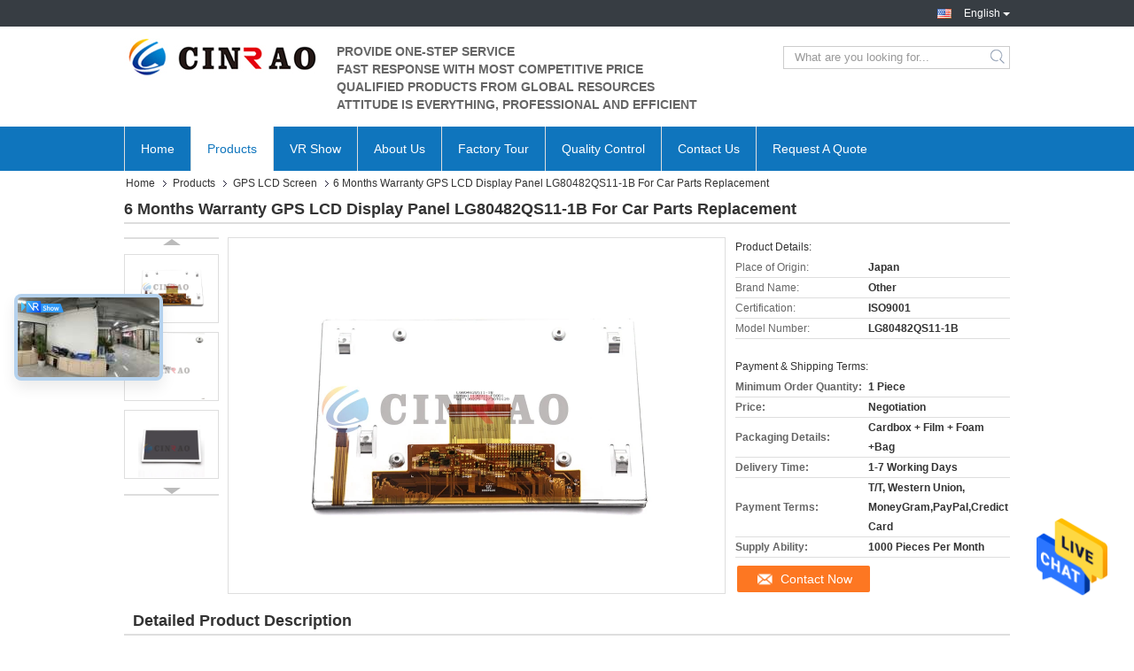

--- FILE ---
content_type: text/html
request_url: https://www.lcdcarpanel.com/sale-12631782-6-months-warranty-gps-lcd-display-panel-lg80482qs11-1b-for-car-parts-replacement.html
body_size: 30898
content:

<!DOCTYPE html>
<html lang="en">
<head>
	<meta charset="utf-8">
	<meta http-equiv="X-UA-Compatible" content="IE=edge">
	<meta name="viewport" content="width=device-width, initial-scale=1">
    <title>6 Months Warranty GPS LCD Display Panel LG80482QS11-1B  For Car Parts Replacement</title>
    <meta name="keywords" content="lcd panel module, optrex lcd display, GPS LCD Screen" />
    <meta name="description" content="High quality 6 Months Warranty GPS LCD Display Panel LG80482QS11-1B  For Car Parts Replacement from China, China's leading lcd panel module product, with strict quality control optrex lcd display factories, producing high quality optrex lcd display products." />
			<link type='text/css' rel='stylesheet' href='/??/images/global.css,/photo/lcdcarpanel/sitetpl/style/common.css?ver=1628841808' media='all'>
			  <script type='text/javascript' src='/js/jquery.js'></script><meta property="og:title" content="6 Months Warranty GPS LCD Display Panel LG80482QS11-1B  For Car Parts Replacement" />
<meta property="og:description" content="High quality 6 Months Warranty GPS LCD Display Panel LG80482QS11-1B  For Car Parts Replacement from China, China's leading lcd panel module product, with strict quality control optrex lcd display factories, producing high quality optrex lcd display products." />
<meta property="og:type" content="product" />
<meta property="og:availability" content="instock" />
<meta property="og:site_name" content="Guangzhou Mingyi Optoelectronics Technology Co., Ltd." />
<meta property="og:url" content="https://www.lcdcarpanel.com/sale-12631782-6-months-warranty-gps-lcd-display-panel-lg80482qs11-1b-for-car-parts-replacement.html" />
<meta property="og:image" content="https://www.lcdcarpanel.com/photo/ps26659090-6_months_warranty_gps_lcd_display_panel_lg80482qs11_1b_for_car_parts_replacement.jpg" />
<link rel="canonical" href="https://www.lcdcarpanel.com/sale-12631782-6-months-warranty-gps-lcd-display-panel-lg80482qs11-1b-for-car-parts-replacement.html" />
<link rel="alternate" href="https://m.lcdcarpanel.com/sale-12631782-6-months-warranty-gps-lcd-display-panel-lg80482qs11-1b-for-car-parts-replacement.html" media="only screen and (max-width: 640px)" />
<style type="text/css">
/*<![CDATA[*/
.consent__cookie {position: fixed;top: 0;left: 0;width: 100%;height: 0%;z-index: 100000;}.consent__cookie_bg {position: fixed;top: 0;left: 0;width: 100%;height: 100%;background: #000;opacity: .6;display: none }.consent__cookie_rel {position: fixed;bottom:0;left: 0;width: 100%;background: #fff;display: -webkit-box;display: -ms-flexbox;display: flex;flex-wrap: wrap;padding: 24px 80px;-webkit-box-sizing: border-box;box-sizing: border-box;-webkit-box-pack: justify;-ms-flex-pack: justify;justify-content: space-between;-webkit-transition: all ease-in-out .3s;transition: all ease-in-out .3s }.consent__close {position: absolute;top: 20px;right: 20px;cursor: pointer }.consent__close svg {fill: #777 }.consent__close:hover svg {fill: #000 }.consent__cookie_box {flex: 1;word-break: break-word;}.consent__warm {color: #777;font-size: 16px;margin-bottom: 12px;line-height: 19px }.consent__title {color: #333;font-size: 20px;font-weight: 600;margin-bottom: 12px;line-height: 23px }.consent__itxt {color: #333;font-size: 14px;margin-bottom: 12px;display: -webkit-box;display: -ms-flexbox;display: flex;-webkit-box-align: center;-ms-flex-align: center;align-items: center }.consent__itxt i {display: -webkit-inline-box;display: -ms-inline-flexbox;display: inline-flex;width: 28px;height: 28px;border-radius: 50%;background: #e0f9e9;margin-right: 8px;-webkit-box-align: center;-ms-flex-align: center;align-items: center;-webkit-box-pack: center;-ms-flex-pack: center;justify-content: center }.consent__itxt svg {fill: #3ca860 }.consent__txt {color: #a6a6a6;font-size: 14px;margin-bottom: 8px;line-height: 17px }.consent__btns {display: -webkit-box;display: -ms-flexbox;display: flex;-webkit-box-orient: vertical;-webkit-box-direction: normal;-ms-flex-direction: column;flex-direction: column;-webkit-box-pack: center;-ms-flex-pack: center;justify-content: center;flex-shrink: 0;}.consent__btn {width: 280px;height: 40px;line-height: 40px;text-align: center;background: #3ca860;color: #fff;border-radius: 4px;margin: 8px 0;-webkit-box-sizing: border-box;box-sizing: border-box;cursor: pointer }.consent__btn:hover {background: #00823b }.consent__btn.empty {color: #3ca860;border: 1px solid #3ca860;background: #fff }.consent__btn.empty:hover {background: #3ca860;color: #fff }.open .consent__cookie_bg {display: block }.open .consent__cookie_rel {bottom: 0 }@media (max-width: 760px) {.consent__btns {width: 100%;align-items: center;}.consent__cookie_rel {padding: 20px 24px }}.consent__cookie.open {display: block;}.consent__cookie {display: none;}
/*]]>*/
</style>
<script type="text/javascript">
/*<![CDATA[*/
window.isvideotpl = 0;window.detailurl = '';
var isShowGuide=0;var company_type = 4;var webim_domain = '';

var colorUrl = '';
var aisearch = 0;
window.playerReportUrl='/vod/view_count/report';
var query_string = ["Products","Detail"];
var g_tp = '';
var customtplcolor = 99321;
window.predomainsub = "";
/*]]>*/
</script>
</head>
<body>
<img src="/logo.gif" style="display:none" alt="logo"/>
    <div id="floatAd" style="z-index: 110000;position:absolute;right:30px;bottom:60px;height:79px;display: block;">
                                <a href="/webim/webim_tab.html" rel="nofollow" data-uid="62786" onclick= 'setwebimCookie(62786,12631782,4);' target="_blank">
            <img style="width: 80px;cursor: pointer;" alt='Send Message' src="/images/floatimage_chat.gif"/>
        </a>
                                </div>
<a style="display: none!important;" title="Guangzhou Mingyi Optoelectronics Technology Co., Ltd." class="float-inquiry" href="/contactnow.html" onclick='setinquiryCookie("{\"showproduct\":1,\"pid\":\"12631782\",\"name\":\"6 Months Warranty GPS LCD Display Panel LG80482QS11-1B  For Car Parts Replacement\",\"source_url\":\"\\/sale-12631782-6-months-warranty-gps-lcd-display-panel-lg80482qs11-1b-for-car-parts-replacement.html\",\"picurl\":\"\\/photo\\/pd26659090-6_months_warranty_gps_lcd_display_panel_lg80482qs11_1b_for_car_parts_replacement.jpg\",\"propertyDetail\":[[\"Type\",\"TFT\"],[\"Brand\",\"Other\"],[\"Size\",\"Other\"],[\"Warranty\",\"6 Months\"]],\"company_name\":null,\"picurl_c\":\"\\/photo\\/pc26659090-6_months_warranty_gps_lcd_display_panel_lg80482qs11_1b_for_car_parts_replacement.jpg\",\"price\":\"Negotiation\",\"username\":\"sales\",\"viewTime\":\"Last Login : 6 hours 31 minutes ago\",\"subject\":\"Please quote us your 6 Months Warranty GPS LCD Display Panel LG80482QS11-1B  For Car Parts Replacement\",\"countrycode\":\"\"}");'></a>
<script>
    function getCookie(name) {
        var arr = document.cookie.match(new RegExp("(^| )" + name + "=([^;]*)(;|$)"));
        if (arr != null) {
            return unescape(arr[2]);
        }
        return null;
    }
    var is_new_mjy = '0';
    if (is_new_mjy==1 && isMobileDevice() && getCookie('webim_login_name') && getCookie('webim_buyer_id') && getCookie('webim_47270_seller_id')) {
        document.getElementById("floatAd").style.display = "none";
    }
    // 检测是否是移动端访问
    function isMobileDevice() {
        return /Android|webOS|iPhone|iPad|iPod|BlackBerry|IEMobile|Opera Mini/i.test(navigator.userAgent);
    }

</script>
<script>
var originProductInfo = '';
var originProductInfo = {"showproduct":1,"pid":"12631782","name":"6 Months Warranty GPS LCD Display Panel LG80482QS11-1B  For Car Parts Replacement","source_url":"\/sale-12631782-6-months-warranty-gps-lcd-display-panel-lg80482qs11-1b-for-car-parts-replacement.html","picurl":"\/photo\/pd26659090-6_months_warranty_gps_lcd_display_panel_lg80482qs11_1b_for_car_parts_replacement.jpg","propertyDetail":[["Type","TFT"],["Brand","Other"],["Size","Other"],["Warranty","6 Months"]],"company_name":null,"picurl_c":"\/photo\/pc26659090-6_months_warranty_gps_lcd_display_panel_lg80482qs11_1b_for_car_parts_replacement.jpg","price":"Negotiation","username":"sales","viewTime":"Last Login : 2 hours 31 minutes ago","subject":"Please send me more information on your 6 Months Warranty GPS LCD Display Panel LG80482QS11-1B  For Car Parts Replacement","countrycode":""};
var save_url = "/contactsave.html";
var update_url = "/updateinquiry.html";
var productInfo = {};
var defaulProductInfo = {};
var myDate = new Date();
var curDate = myDate.getFullYear()+'-'+(parseInt(myDate.getMonth())+1)+'-'+myDate.getDate();
var message = '';
var default_pop = 1;
var leaveMessageDialog = document.getElementsByClassName('leave-message-dialog')[0]; // 获取弹层
var _$$ = function (dom) {
    return document.querySelectorAll(dom);
};
resInfo = originProductInfo;
defaulProductInfo.pid = resInfo['pid'];
defaulProductInfo.productName = resInfo['name'];
defaulProductInfo.productInfo = resInfo['propertyDetail'];
defaulProductInfo.productImg = resInfo['picurl_c'];
defaulProductInfo.subject = resInfo['subject'];
defaulProductInfo.productImgAlt = resInfo['name'];
var inquirypopup_tmp = 1;
var message = 'Dear,'+'\r\n'+"I am interested in"+' '+trim(resInfo['name'])+", could you send me more details such as type, size, MOQ, material, etc."+'\r\n'+"Thanks!"+'\r\n'+"Waiting for your reply.";
var message_1 = 'Dear,'+'\r\n'+"I am interested in"+' '+trim(resInfo['name'])+", could you send me more details such as type, size, MOQ, material, etc."+'\r\n'+"Thanks!"+'\r\n'+"Waiting for your reply.";
var message_2 = 'Hello,'+'\r\n'+"I am looking for"+' '+trim(resInfo['name'])+", please send me the price, specification and picture."+'\r\n'+"Your swift response will be highly appreciated."+'\r\n'+"Feel free to contact me for more information."+'\r\n'+"Thanks a lot.";
var message_3 = 'Hello,'+'\r\n'+trim(resInfo['name'])+' '+"meets my expectations."+'\r\n'+"Please give me the best price and some other product information."+'\r\n'+"Feel free to contact me via my mail."+'\r\n'+"Thanks a lot.";

var message_4 = 'Dear,'+'\r\n'+"What is the FOB price on your"+' '+trim(resInfo['name'])+'?'+'\r\n'+"Which is the nearest port name?"+'\r\n'+"Please reply me as soon as possible, it would be better to share further information."+'\r\n'+"Regards!";
var message_5 = 'Hi there,'+'\r\n'+"I am very interested in your"+' '+trim(resInfo['name'])+'.'+'\r\n'+"Please send me your product details."+'\r\n'+"Looking forward to your quick reply."+'\r\n'+"Feel free to contact me by mail."+'\r\n'+"Regards!";

var message_6 = 'Dear,'+'\r\n'+"Please provide us with information about your"+' '+trim(resInfo['name'])+", such as type, size, material, and of course the best price."+'\r\n'+"Looking forward to your quick reply."+'\r\n'+"Thank you!";
var message_7 = 'Dear,'+'\r\n'+"Can you supply"+' '+trim(resInfo['name'])+" for us?"+'\r\n'+"First we want a price list and some product details."+'\r\n'+"I hope to get reply asap and look forward to cooperation."+'\r\n'+"Thank you very much.";
var message_8 = 'hi,'+'\r\n'+"I am looking for"+' '+trim(resInfo['name'])+", please give me some more detailed product information."+'\r\n'+"I look forward to your reply."+'\r\n'+"Thank you!";
var message_9 = 'Hello,'+'\r\n'+"Your"+' '+trim(resInfo['name'])+" meets my requirements very well."+'\r\n'+"Please send me the price, specification, and similar model will be OK."+'\r\n'+"Feel free to chat with me."+'\r\n'+"Thanks!";
var message_10 = 'Dear,'+'\r\n'+"I want to know more about the details and quotation of"+' '+trim(resInfo['name'])+'.'+'\r\n'+"Feel free to contact me."+'\r\n'+"Regards!";

var r = getRandom(1,10);

defaulProductInfo.message = eval("message_"+r);

var mytAjax = {

    post: function(url, data, fn) {
        var xhr = new XMLHttpRequest();
        xhr.open("POST", url, true);
        xhr.setRequestHeader("Content-Type", "application/x-www-form-urlencoded;charset=UTF-8");
        xhr.setRequestHeader("X-Requested-With", "XMLHttpRequest");
        xhr.setRequestHeader('Content-Type','text/plain;charset=UTF-8');
        xhr.onreadystatechange = function() {
            if(xhr.readyState == 4 && (xhr.status == 200 || xhr.status == 304)) {
                fn.call(this, xhr.responseText);
            }
        };
        xhr.send(data);
    },

    postform: function(url, data, fn) {
        var xhr = new XMLHttpRequest();
        xhr.open("POST", url, true);
        xhr.setRequestHeader("X-Requested-With", "XMLHttpRequest");
        xhr.onreadystatechange = function() {
            if(xhr.readyState == 4 && (xhr.status == 200 || xhr.status == 304)) {
                fn.call(this, xhr.responseText);
            }
        };
        xhr.send(data);
    }
};
window.onload = function(){
    leaveMessageDialog = document.getElementsByClassName('leave-message-dialog')[0];
    if (window.localStorage.recordDialogStatus=='undefined' || (window.localStorage.recordDialogStatus!='undefined' && window.localStorage.recordDialogStatus != curDate)) {
        setTimeout(function(){
            if(parseInt(inquirypopup_tmp%10) == 1){
                creatDialog(defaulProductInfo, 1);
            }
        }, 6000);
    }
};
function trim(str)
{
    str = str.replace(/(^\s*)/g,"");
    return str.replace(/(\s*$)/g,"");
};
function getRandom(m,n){
    var num = Math.floor(Math.random()*(m - n) + n);
    return num;
};
function strBtn(param) {

    var starattextarea = document.getElementById("textareamessage").value.length;
    var email = document.getElementById("startEmail").value;

    var default_tip = document.querySelectorAll(".watermark_container").length;
    if (20 < starattextarea && starattextarea < 3000) {
        if(default_tip>0){
            document.getElementById("textareamessage1").parentNode.parentNode.nextElementSibling.style.display = "none";
        }else{
            document.getElementById("textareamessage1").parentNode.nextElementSibling.style.display = "none";
        }

    } else {
        if(default_tip>0){
            document.getElementById("textareamessage1").parentNode.parentNode.nextElementSibling.style.display = "block";
        }else{
            document.getElementById("textareamessage1").parentNode.nextElementSibling.style.display = "block";
        }

        return;
    }

    // var re = /^([a-zA-Z0-9_-])+@([a-zA-Z0-9_-])+\.([a-zA-Z0-9_-])+/i;/*邮箱不区分大小写*/
    var re = /^[a-zA-Z0-9][\w-]*(\.?[\w-]+)*@[a-zA-Z0-9-]+(\.[a-zA-Z0-9]+)+$/i;
    if (!re.test(email)) {
        document.getElementById("startEmail").nextElementSibling.style.display = "block";
        return;
    } else {
        document.getElementById("startEmail").nextElementSibling.style.display = "none";
    }

    var subject = document.getElementById("pop_subject").value;
    var pid = document.getElementById("pop_pid").value;
    var message = document.getElementById("textareamessage").value;
    var sender_email = document.getElementById("startEmail").value;
    var tel = '';
    if (document.getElementById("tel0") != undefined && document.getElementById("tel0") != '')
        tel = document.getElementById("tel0").value;
    var form_serialize = '&tel='+tel;

    form_serialize = form_serialize.replace(/\+/g, "%2B");
    mytAjax.post(save_url,"pid="+pid+"&subject="+subject+"&email="+sender_email+"&message="+(message)+form_serialize,function(res){
        var mes = JSON.parse(res);
        if(mes.status == 200){
            var iid = mes.iid;
            document.getElementById("pop_iid").value = iid;
            document.getElementById("pop_uuid").value = mes.uuid;

            if(typeof gtag_report_conversion === "function"){
                gtag_report_conversion();//执行统计js代码
            }
            if(typeof fbq === "function"){
                fbq('track','Purchase');//执行统计js代码
            }
        }
    });
    for (var index = 0; index < document.querySelectorAll(".dialog-content-pql").length; index++) {
        document.querySelectorAll(".dialog-content-pql")[index].style.display = "none";
    };
    $('#idphonepql').val(tel);
    document.getElementById("dialog-content-pql-id").style.display = "block";
    ;
};
function twoBtnOk(param) {

    var selectgender = document.getElementById("Mr").innerHTML;
    var iid = document.getElementById("pop_iid").value;
    var sendername = document.getElementById("idnamepql").value;
    var senderphone = document.getElementById("idphonepql").value;
    var sendercname = document.getElementById("idcompanypql").value;
    var uuid = document.getElementById("pop_uuid").value;
    var gender = 2;
    if(selectgender == 'Mr.') gender = 0;
    if(selectgender == 'Mrs.') gender = 1;
    var pid = document.getElementById("pop_pid").value;
    var form_serialize = '';

        form_serialize = form_serialize.replace(/\+/g, "%2B");

    mytAjax.post(update_url,"iid="+iid+"&gender="+gender+"&uuid="+uuid+"&name="+(sendername)+"&tel="+(senderphone)+"&company="+(sendercname)+form_serialize,function(res){});

    for (var index = 0; index < document.querySelectorAll(".dialog-content-pql").length; index++) {
        document.querySelectorAll(".dialog-content-pql")[index].style.display = "none";
    };
    document.getElementById("dialog-content-pql-ok").style.display = "block";

};
function toCheckMust(name) {
    $('#'+name+'error').hide();
}
function handClidk(param) {
    var starattextarea = document.getElementById("textareamessage1").value.length;
    var email = document.getElementById("startEmail1").value;
    var default_tip = document.querySelectorAll(".watermark_container").length;
    if (20 < starattextarea && starattextarea < 3000) {
        if(default_tip>0){
            document.getElementById("textareamessage1").parentNode.parentNode.nextElementSibling.style.display = "none";
        }else{
            document.getElementById("textareamessage1").parentNode.nextElementSibling.style.display = "none";
        }

    } else {
        if(default_tip>0){
            document.getElementById("textareamessage1").parentNode.parentNode.nextElementSibling.style.display = "block";
        }else{
            document.getElementById("textareamessage1").parentNode.nextElementSibling.style.display = "block";
        }

        return;
    }

    // var re = /^([a-zA-Z0-9_-])+@([a-zA-Z0-9_-])+\.([a-zA-Z0-9_-])+/i;
    var re = /^[a-zA-Z0-9][\w-]*(\.?[\w-]+)*@[a-zA-Z0-9-]+(\.[a-zA-Z0-9]+)+$/i;
    if (!re.test(email)) {
        document.getElementById("startEmail1").nextElementSibling.style.display = "block";
        return;
    } else {
        document.getElementById("startEmail1").nextElementSibling.style.display = "none";
    }

    var subject = document.getElementById("pop_subject").value;
    var pid = document.getElementById("pop_pid").value;
    var message = document.getElementById("textareamessage1").value;
    var sender_email = document.getElementById("startEmail1").value;
    var form_serialize = tel = '';
    if (document.getElementById("tel1") != undefined && document.getElementById("tel1") != '')
        tel = document.getElementById("tel1").value;
        mytAjax.post(save_url,"email="+sender_email+"&tel="+tel+"&pid="+pid+"&message="+message+"&subject="+subject+form_serialize,function(res){

        var mes = JSON.parse(res);
        if(mes.status == 200){
            var iid = mes.iid;
            document.getElementById("pop_iid").value = iid;
            document.getElementById("pop_uuid").value = mes.uuid;
            if(typeof gtag_report_conversion === "function"){
                gtag_report_conversion();//执行统计js代码
            }
        }

    });
    for (var index = 0; index < document.querySelectorAll(".dialog-content-pql").length; index++) {
        document.querySelectorAll(".dialog-content-pql")[index].style.display = "none";
    };
    $('#idphonepql').val(tel);
    document.getElementById("dialog-content-pql-id").style.display = "block";

};
window.addEventListener('load', function () {
    $('.checkbox-wrap label').each(function(){
        if($(this).find('input').prop('checked')){
            $(this).addClass('on')
        }else {
            $(this).removeClass('on')
        }
    })
    $(document).on('click', '.checkbox-wrap label' , function(ev){
        if (ev.target.tagName.toUpperCase() != 'INPUT') {
            $(this).toggleClass('on')
        }
    })
})

function hand_video(pdata) {
    data = JSON.parse(pdata);
    productInfo.productName = data.productName;
    productInfo.productInfo = data.productInfo;
    productInfo.productImg = data.productImg;
    productInfo.subject = data.subject;

    var message = 'Dear,'+'\r\n'+"I am interested in"+' '+trim(data.productName)+", could you send me more details such as type, size, quantity, material, etc."+'\r\n'+"Thanks!"+'\r\n'+"Waiting for your reply.";

    var message = 'Dear,'+'\r\n'+"I am interested in"+' '+trim(data.productName)+", could you send me more details such as type, size, MOQ, material, etc."+'\r\n'+"Thanks!"+'\r\n'+"Waiting for your reply.";
    var message_1 = 'Dear,'+'\r\n'+"I am interested in"+' '+trim(data.productName)+", could you send me more details such as type, size, MOQ, material, etc."+'\r\n'+"Thanks!"+'\r\n'+"Waiting for your reply.";
    var message_2 = 'Hello,'+'\r\n'+"I am looking for"+' '+trim(data.productName)+", please send me the price, specification and picture."+'\r\n'+"Your swift response will be highly appreciated."+'\r\n'+"Feel free to contact me for more information."+'\r\n'+"Thanks a lot.";
    var message_3 = 'Hello,'+'\r\n'+trim(data.productName)+' '+"meets my expectations."+'\r\n'+"Please give me the best price and some other product information."+'\r\n'+"Feel free to contact me via my mail."+'\r\n'+"Thanks a lot.";

    var message_4 = 'Dear,'+'\r\n'+"What is the FOB price on your"+' '+trim(data.productName)+'?'+'\r\n'+"Which is the nearest port name?"+'\r\n'+"Please reply me as soon as possible, it would be better to share further information."+'\r\n'+"Regards!";
    var message_5 = 'Hi there,'+'\r\n'+"I am very interested in your"+' '+trim(data.productName)+'.'+'\r\n'+"Please send me your product details."+'\r\n'+"Looking forward to your quick reply."+'\r\n'+"Feel free to contact me by mail."+'\r\n'+"Regards!";

    var message_6 = 'Dear,'+'\r\n'+"Please provide us with information about your"+' '+trim(data.productName)+", such as type, size, material, and of course the best price."+'\r\n'+"Looking forward to your quick reply."+'\r\n'+"Thank you!";
    var message_7 = 'Dear,'+'\r\n'+"Can you supply"+' '+trim(data.productName)+" for us?"+'\r\n'+"First we want a price list and some product details."+'\r\n'+"I hope to get reply asap and look forward to cooperation."+'\r\n'+"Thank you very much.";
    var message_8 = 'hi,'+'\r\n'+"I am looking for"+' '+trim(data.productName)+", please give me some more detailed product information."+'\r\n'+"I look forward to your reply."+'\r\n'+"Thank you!";
    var message_9 = 'Hello,'+'\r\n'+"Your"+' '+trim(data.productName)+" meets my requirements very well."+'\r\n'+"Please send me the price, specification, and similar model will be OK."+'\r\n'+"Feel free to chat with me."+'\r\n'+"Thanks!";
    var message_10 = 'Dear,'+'\r\n'+"I want to know more about the details and quotation of"+' '+trim(data.productName)+'.'+'\r\n'+"Feel free to contact me."+'\r\n'+"Regards!";

    var r = getRandom(1,10);

    productInfo.message = eval("message_"+r);
    if(parseInt(inquirypopup_tmp/10) == 1){
        productInfo.message = "";
    }
    productInfo.pid = data.pid;
    creatDialog(productInfo, 2);
};

function handDialog(pdata) {
    data = JSON.parse(pdata);
    productInfo.productName = data.productName;
    productInfo.productInfo = data.productInfo;
    productInfo.productImg = data.productImg;
    productInfo.subject = data.subject;

    var message = 'Dear,'+'\r\n'+"I am interested in"+' '+trim(data.productName)+", could you send me more details such as type, size, quantity, material, etc."+'\r\n'+"Thanks!"+'\r\n'+"Waiting for your reply.";

    var message = 'Dear,'+'\r\n'+"I am interested in"+' '+trim(data.productName)+", could you send me more details such as type, size, MOQ, material, etc."+'\r\n'+"Thanks!"+'\r\n'+"Waiting for your reply.";
    var message_1 = 'Dear,'+'\r\n'+"I am interested in"+' '+trim(data.productName)+", could you send me more details such as type, size, MOQ, material, etc."+'\r\n'+"Thanks!"+'\r\n'+"Waiting for your reply.";
    var message_2 = 'Hello,'+'\r\n'+"I am looking for"+' '+trim(data.productName)+", please send me the price, specification and picture."+'\r\n'+"Your swift response will be highly appreciated."+'\r\n'+"Feel free to contact me for more information."+'\r\n'+"Thanks a lot.";
    var message_3 = 'Hello,'+'\r\n'+trim(data.productName)+' '+"meets my expectations."+'\r\n'+"Please give me the best price and some other product information."+'\r\n'+"Feel free to contact me via my mail."+'\r\n'+"Thanks a lot.";

    var message_4 = 'Dear,'+'\r\n'+"What is the FOB price on your"+' '+trim(data.productName)+'?'+'\r\n'+"Which is the nearest port name?"+'\r\n'+"Please reply me as soon as possible, it would be better to share further information."+'\r\n'+"Regards!";
    var message_5 = 'Hi there,'+'\r\n'+"I am very interested in your"+' '+trim(data.productName)+'.'+'\r\n'+"Please send me your product details."+'\r\n'+"Looking forward to your quick reply."+'\r\n'+"Feel free to contact me by mail."+'\r\n'+"Regards!";

    var message_6 = 'Dear,'+'\r\n'+"Please provide us with information about your"+' '+trim(data.productName)+", such as type, size, material, and of course the best price."+'\r\n'+"Looking forward to your quick reply."+'\r\n'+"Thank you!";
    var message_7 = 'Dear,'+'\r\n'+"Can you supply"+' '+trim(data.productName)+" for us?"+'\r\n'+"First we want a price list and some product details."+'\r\n'+"I hope to get reply asap and look forward to cooperation."+'\r\n'+"Thank you very much.";
    var message_8 = 'hi,'+'\r\n'+"I am looking for"+' '+trim(data.productName)+", please give me some more detailed product information."+'\r\n'+"I look forward to your reply."+'\r\n'+"Thank you!";
    var message_9 = 'Hello,'+'\r\n'+"Your"+' '+trim(data.productName)+" meets my requirements very well."+'\r\n'+"Please send me the price, specification, and similar model will be OK."+'\r\n'+"Feel free to chat with me."+'\r\n'+"Thanks!";
    var message_10 = 'Dear,'+'\r\n'+"I want to know more about the details and quotation of"+' '+trim(data.productName)+'.'+'\r\n'+"Feel free to contact me."+'\r\n'+"Regards!";

    var r = getRandom(1,10);

    productInfo.message = eval("message_"+r);
    if(parseInt(inquirypopup_tmp/10) == 1){
        productInfo.message = "";
    }
    productInfo.pid = data.pid;
    creatDialog(productInfo, 2);
};

function closepql(param) {

    leaveMessageDialog.style.display = 'none';
};

function closepql2(param) {

    for (var index = 0; index < document.querySelectorAll(".dialog-content-pql").length; index++) {
        document.querySelectorAll(".dialog-content-pql")[index].style.display = "none";
    };
    document.getElementById("dialog-content-pql-ok").style.display = "block";
};

function decodeHtmlEntities(str) {
    var tempElement = document.createElement('div');
    tempElement.innerHTML = str;
    return tempElement.textContent || tempElement.innerText || '';
}

function initProduct(productInfo,type){

    productInfo.productName = decodeHtmlEntities(productInfo.productName);
    productInfo.message = decodeHtmlEntities(productInfo.message);

    leaveMessageDialog = document.getElementsByClassName('leave-message-dialog')[0];
    leaveMessageDialog.style.display = "block";
    if(type == 3){
        var popinquiryemail = document.getElementById("popinquiryemail").value;
        _$$("#startEmail1")[0].value = popinquiryemail;
    }else{
        _$$("#startEmail1")[0].value = "";
    }
    _$$("#startEmail")[0].value = "";
    _$$("#idnamepql")[0].value = "";
    _$$("#idphonepql")[0].value = "";
    _$$("#idcompanypql")[0].value = "";

    _$$("#pop_pid")[0].value = productInfo.pid;
    _$$("#pop_subject")[0].value = productInfo.subject;
    
    if(parseInt(inquirypopup_tmp/10) == 1){
        productInfo.message = "";
    }

    _$$("#textareamessage1")[0].value = productInfo.message;
    _$$("#textareamessage")[0].value = productInfo.message;

    _$$("#dialog-content-pql-id .titlep")[0].innerHTML = productInfo.productName;
    _$$("#dialog-content-pql-id img")[0].setAttribute("src", productInfo.productImg);
    _$$("#dialog-content-pql-id img")[0].setAttribute("alt", productInfo.productImgAlt);

    _$$("#dialog-content-pql-id-hand img")[0].setAttribute("src", productInfo.productImg);
    _$$("#dialog-content-pql-id-hand img")[0].setAttribute("alt", productInfo.productImgAlt);
    _$$("#dialog-content-pql-id-hand .titlep")[0].innerHTML = productInfo.productName;

    if (productInfo.productInfo.length > 0) {
        var ul2, ul;
        ul = document.createElement("ul");
        for (var index = 0; index < productInfo.productInfo.length; index++) {
            var el = productInfo.productInfo[index];
            var li = document.createElement("li");
            var span1 = document.createElement("span");
            span1.innerHTML = el[0] + ":";
            var span2 = document.createElement("span");
            span2.innerHTML = el[1];
            li.appendChild(span1);
            li.appendChild(span2);
            ul.appendChild(li);

        }
        ul2 = ul.cloneNode(true);
        if (type === 1) {
            _$$("#dialog-content-pql-id .left")[0].replaceChild(ul, _$$("#dialog-content-pql-id .left ul")[0]);
        } else {
            _$$("#dialog-content-pql-id-hand .left")[0].replaceChild(ul2, _$$("#dialog-content-pql-id-hand .left ul")[0]);
            _$$("#dialog-content-pql-id .left")[0].replaceChild(ul, _$$("#dialog-content-pql-id .left ul")[0]);
        }
    };
    for (var index = 0; index < _$$("#dialog-content-pql-id .right ul li").length; index++) {
        _$$("#dialog-content-pql-id .right ul li")[index].addEventListener("click", function (params) {
            _$$("#dialog-content-pql-id .right #Mr")[0].innerHTML = this.innerHTML
        }, false)

    };

};
function closeInquiryCreateDialog() {
    document.getElementById("xuanpan_dialog_box_pql").style.display = "none";
};
function showInquiryCreateDialog() {
    document.getElementById("xuanpan_dialog_box_pql").style.display = "block";
};
function submitPopInquiry(){
    var message = document.getElementById("inquiry_message").value;
    var email = document.getElementById("inquiry_email").value;
    var subject = defaulProductInfo.subject;
    var pid = defaulProductInfo.pid;
    if (email === undefined) {
        showInquiryCreateDialog();
        document.getElementById("inquiry_email").style.border = "1px solid red";
        return false;
    };
    if (message === undefined) {
        showInquiryCreateDialog();
        document.getElementById("inquiry_message").style.border = "1px solid red";
        return false;
    };
    if (email.search(/^\w+((-\w+)|(\.\w+))*\@[A-Za-z0-9]+((\.|-)[A-Za-z0-9]+)*\.[A-Za-z0-9]+$/) == -1) {
        document.getElementById("inquiry_email").style.border= "1px solid red";
        showInquiryCreateDialog();
        return false;
    } else {
        document.getElementById("inquiry_email").style.border= "";
    };
    if (message.length < 20 || message.length >3000) {
        showInquiryCreateDialog();
        document.getElementById("inquiry_message").style.border = "1px solid red";
        return false;
    } else {
        document.getElementById("inquiry_message").style.border = "";
    };
    var tel = '';
    if (document.getElementById("tel") != undefined && document.getElementById("tel") != '')
        tel = document.getElementById("tel").value;

    mytAjax.post(save_url,"pid="+pid+"&subject="+subject+"&email="+email+"&message="+(message)+'&tel='+tel,function(res){
        var mes = JSON.parse(res);
        if(mes.status == 200){
            var iid = mes.iid;
            document.getElementById("pop_iid").value = iid;
            document.getElementById("pop_uuid").value = mes.uuid;

        }
    });
    initProduct(defaulProductInfo);
    for (var index = 0; index < document.querySelectorAll(".dialog-content-pql").length; index++) {
        document.querySelectorAll(".dialog-content-pql")[index].style.display = "none";
    };
    $('#idphonepql').val(tel);
    document.getElementById("dialog-content-pql-id").style.display = "block";

};

//带附件上传
function submitPopInquiryfile(email_id,message_id,check_sort,name_id,phone_id,company_id,attachments){

    if(typeof(check_sort) == 'undefined'){
        check_sort = 0;
    }
    var message = document.getElementById(message_id).value;
    var email = document.getElementById(email_id).value;
    var attachments = document.getElementById(attachments).value;
    if(typeof(name_id) !== 'undefined' && name_id != ""){
        var name  = document.getElementById(name_id).value;
    }
    if(typeof(phone_id) !== 'undefined' && phone_id != ""){
        var phone = document.getElementById(phone_id).value;
    }
    if(typeof(company_id) !== 'undefined' && company_id != ""){
        var company = document.getElementById(company_id).value;
    }
    var subject = defaulProductInfo.subject;
    var pid = defaulProductInfo.pid;

    if(check_sort == 0){
        if (email === undefined) {
            showInquiryCreateDialog();
            document.getElementById(email_id).style.border = "1px solid red";
            return false;
        };
        if (message === undefined) {
            showInquiryCreateDialog();
            document.getElementById(message_id).style.border = "1px solid red";
            return false;
        };

        if (email.search(/^\w+((-\w+)|(\.\w+))*\@[A-Za-z0-9]+((\.|-)[A-Za-z0-9]+)*\.[A-Za-z0-9]+$/) == -1) {
            document.getElementById(email_id).style.border= "1px solid red";
            showInquiryCreateDialog();
            return false;
        } else {
            document.getElementById(email_id).style.border= "";
        };
        if (message.length < 20 || message.length >3000) {
            showInquiryCreateDialog();
            document.getElementById(message_id).style.border = "1px solid red";
            return false;
        } else {
            document.getElementById(message_id).style.border = "";
        };
    }else{

        if (message === undefined) {
            showInquiryCreateDialog();
            document.getElementById(message_id).style.border = "1px solid red";
            return false;
        };

        if (email === undefined) {
            showInquiryCreateDialog();
            document.getElementById(email_id).style.border = "1px solid red";
            return false;
        };

        if (message.length < 20 || message.length >3000) {
            showInquiryCreateDialog();
            document.getElementById(message_id).style.border = "1px solid red";
            return false;
        } else {
            document.getElementById(message_id).style.border = "";
        };

        if (email.search(/^\w+((-\w+)|(\.\w+))*\@[A-Za-z0-9]+((\.|-)[A-Za-z0-9]+)*\.[A-Za-z0-9]+$/) == -1) {
            document.getElementById(email_id).style.border= "1px solid red";
            showInquiryCreateDialog();
            return false;
        } else {
            document.getElementById(email_id).style.border= "";
        };

    };

    mytAjax.post(save_url,"pid="+pid+"&subject="+subject+"&email="+email+"&message="+message+"&company="+company+"&attachments="+attachments,function(res){
        var mes = JSON.parse(res);
        if(mes.status == 200){
            var iid = mes.iid;
            document.getElementById("pop_iid").value = iid;
            document.getElementById("pop_uuid").value = mes.uuid;

            if(typeof gtag_report_conversion === "function"){
                gtag_report_conversion();//执行统计js代码
            }
            if(typeof fbq === "function"){
                fbq('track','Purchase');//执行统计js代码
            }
        }
    });
    initProduct(defaulProductInfo);

    if(name !== undefined && name != ""){
        _$$("#idnamepql")[0].value = name;
    }

    if(phone !== undefined && phone != ""){
        _$$("#idphonepql")[0].value = phone;
    }

    if(company !== undefined && company != ""){
        _$$("#idcompanypql")[0].value = company;
    }

    for (var index = 0; index < document.querySelectorAll(".dialog-content-pql").length; index++) {
        document.querySelectorAll(".dialog-content-pql")[index].style.display = "none";
    };
    document.getElementById("dialog-content-pql-id").style.display = "block";

};
function submitPopInquiryByParam(email_id,message_id,check_sort,name_id,phone_id,company_id){

    if(typeof(check_sort) == 'undefined'){
        check_sort = 0;
    }

    var senderphone = '';
    var message = document.getElementById(message_id).value;
    var email = document.getElementById(email_id).value;
    if(typeof(name_id) !== 'undefined' && name_id != ""){
        var name  = document.getElementById(name_id).value;
    }
    if(typeof(phone_id) !== 'undefined' && phone_id != ""){
        var phone = document.getElementById(phone_id).value;
        senderphone = phone;
    }
    if(typeof(company_id) !== 'undefined' && company_id != ""){
        var company = document.getElementById(company_id).value;
    }
    var subject = defaulProductInfo.subject;
    var pid = defaulProductInfo.pid;

    if(check_sort == 0){
        if (email === undefined) {
            showInquiryCreateDialog();
            document.getElementById(email_id).style.border = "1px solid red";
            return false;
        };
        if (message === undefined) {
            showInquiryCreateDialog();
            document.getElementById(message_id).style.border = "1px solid red";
            return false;
        };

        if (email.search(/^\w+((-\w+)|(\.\w+))*\@[A-Za-z0-9]+((\.|-)[A-Za-z0-9]+)*\.[A-Za-z0-9]+$/) == -1) {
            document.getElementById(email_id).style.border= "1px solid red";
            showInquiryCreateDialog();
            return false;
        } else {
            document.getElementById(email_id).style.border= "";
        };
        if (message.length < 20 || message.length >3000) {
            showInquiryCreateDialog();
            document.getElementById(message_id).style.border = "1px solid red";
            return false;
        } else {
            document.getElementById(message_id).style.border = "";
        };
    }else{

        if (message === undefined) {
            showInquiryCreateDialog();
            document.getElementById(message_id).style.border = "1px solid red";
            return false;
        };

        if (email === undefined) {
            showInquiryCreateDialog();
            document.getElementById(email_id).style.border = "1px solid red";
            return false;
        };

        if (message.length < 20 || message.length >3000) {
            showInquiryCreateDialog();
            document.getElementById(message_id).style.border = "1px solid red";
            return false;
        } else {
            document.getElementById(message_id).style.border = "";
        };

        if (email.search(/^\w+((-\w+)|(\.\w+))*\@[A-Za-z0-9]+((\.|-)[A-Za-z0-9]+)*\.[A-Za-z0-9]+$/) == -1) {
            document.getElementById(email_id).style.border= "1px solid red";
            showInquiryCreateDialog();
            return false;
        } else {
            document.getElementById(email_id).style.border= "";
        };

    };

    var productsku = "";
    if($("#product_sku").length > 0){
        productsku = $("#product_sku").html();
    }

    mytAjax.post(save_url,"tel="+senderphone+"&pid="+pid+"&subject="+subject+"&email="+email+"&message="+message+"&messagesku="+encodeURI(productsku),function(res){
        var mes = JSON.parse(res);
        if(mes.status == 200){
            var iid = mes.iid;
            document.getElementById("pop_iid").value = iid;
            document.getElementById("pop_uuid").value = mes.uuid;

            if(typeof gtag_report_conversion === "function"){
                gtag_report_conversion();//执行统计js代码
            }
            if(typeof fbq === "function"){
                fbq('track','Purchase');//执行统计js代码
            }
        }
    });
    initProduct(defaulProductInfo);

    if(name !== undefined && name != ""){
        _$$("#idnamepql")[0].value = name;
    }

    if(phone !== undefined && phone != ""){
        _$$("#idphonepql")[0].value = phone;
    }

    if(company !== undefined && company != ""){
        _$$("#idcompanypql")[0].value = company;
    }

    for (var index = 0; index < document.querySelectorAll(".dialog-content-pql").length; index++) {
        document.querySelectorAll(".dialog-content-pql")[index].style.display = "none";

    };
    document.getElementById("dialog-content-pql-id").style.display = "block";

};

function creat_videoDialog(productInfo, type) {

    if(type == 1){
        if(default_pop != 1){
            return false;
        }
        window.localStorage.recordDialogStatus = curDate;
    }else{
        default_pop = 0;
    }
    initProduct(productInfo, type);
    if (type === 1) {
        // 自动弹出
        for (var index = 0; index < document.querySelectorAll(".dialog-content-pql").length; index++) {

            document.querySelectorAll(".dialog-content-pql")[index].style.display = "none";
        };
        document.getElementById("dialog-content-pql").style.display = "block";
    } else {
        // 手动弹出
        for (var index = 0; index < document.querySelectorAll(".dialog-content-pql").length; index++) {
            document.querySelectorAll(".dialog-content-pql")[index].style.display = "none";
        };
        document.getElementById("dialog-content-pql-id-hand").style.display = "block";
    }
}

function creatDialog(productInfo, type) {

    if(type == 1){
        if(default_pop != 1){
            return false;
        }
        window.localStorage.recordDialogStatus = curDate;
    }else{
        default_pop = 0;
    }
    initProduct(productInfo, type);
    if (type === 1) {
        // 自动弹出
        for (var index = 0; index < document.querySelectorAll(".dialog-content-pql").length; index++) {

            document.querySelectorAll(".dialog-content-pql")[index].style.display = "none";
        };
        document.getElementById("dialog-content-pql").style.display = "block";
    } else {
        // 手动弹出
        for (var index = 0; index < document.querySelectorAll(".dialog-content-pql").length; index++) {
            document.querySelectorAll(".dialog-content-pql")[index].style.display = "none";
        };
        document.getElementById("dialog-content-pql-id-hand").style.display = "block";
    }
}

//带邮箱信息打开询盘框 emailtype=1表示带入邮箱
function openDialog(emailtype){
    var type = 2;//不带入邮箱，手动弹出
    if(emailtype == 1){
        var popinquiryemail = document.getElementById("popinquiryemail").value;
        // var re = /^([a-zA-Z0-9_-])+@([a-zA-Z0-9_-])+\.([a-zA-Z0-9_-])+/i;
        var re = /^[a-zA-Z0-9][\w-]*(\.?[\w-]+)*@[a-zA-Z0-9-]+(\.[a-zA-Z0-9]+)+$/i;
        if (!re.test(popinquiryemail)) {
            //前端提示样式;
            showInquiryCreateDialog();
            document.getElementById("popinquiryemail").style.border = "1px solid red";
            return false;
        } else {
            //前端提示样式;
        }
        var type = 3;
    }
    creatDialog(defaulProductInfo,type);
}

//上传附件
function inquiryUploadFile(){
    var fileObj = document.querySelector("#fileId").files[0];
    //构建表单数据
    var formData = new FormData();
    var filesize = fileObj.size;
    if(filesize > 10485760 || filesize == 0) {
        document.getElementById("filetips").style.display = "block";
        return false;
    }else {
        document.getElementById("filetips").style.display = "none";
    }
    formData.append('popinquiryfile', fileObj);
    document.getElementById("quotefileform").reset();
    var save_url = "/inquiryuploadfile.html";
    mytAjax.postform(save_url,formData,function(res){
        var mes = JSON.parse(res);
        if(mes.status == 200){
            document.getElementById("uploader-file-info").innerHTML = document.getElementById("uploader-file-info").innerHTML + "<span class=op>"+mes.attfile.name+"<a class=delatt id=att"+mes.attfile.id+" onclick=delatt("+mes.attfile.id+");>Delete</a></span>";
            var nowattachs = document.getElementById("attachments").value;
            if( nowattachs !== ""){
                var attachs = JSON.parse(nowattachs);
                attachs[mes.attfile.id] = mes.attfile;
            }else{
                var attachs = {};
                attachs[mes.attfile.id] = mes.attfile;
            }
            document.getElementById("attachments").value = JSON.stringify(attachs);
        }
    });
}
//附件删除
function delatt(attid)
{
    var nowattachs = document.getElementById("attachments").value;
    if( nowattachs !== ""){
        var attachs = JSON.parse(nowattachs);
        if(attachs[attid] == ""){
            return false;
        }
        var formData = new FormData();
        var delfile = attachs[attid]['filename'];
        var save_url = "/inquirydelfile.html";
        if(delfile != "") {
            formData.append('delfile', delfile);
            mytAjax.postform(save_url, formData, function (res) {
                if(res !== "") {
                    var mes = JSON.parse(res);
                    if (mes.status == 200) {
                        delete attachs[attid];
                        document.getElementById("attachments").value = JSON.stringify(attachs);
                        var s = document.getElementById("att"+attid);
                        s.parentNode.remove();
                    }
                }
            });
        }
    }else{
        return false;
    }
}

</script>
<div class="leave-message-dialog" style="display: none">
<style>
    .leave-message-dialog .close:before, .leave-message-dialog .close:after{
        content:initial;
    }
</style>
<div class="dialog-content-pql" id="dialog-content-pql" style="display: none">
    <span class="close" onclick="closepql()"><img src="/images/close.png" alt="close"></span>
    <div class="title">
        <p class="firstp-pql">Leave a Message</p>
        <p class="lastp-pql">We will call you back soon!</p>
    </div>
    <div class="form">
        <div class="textarea">
            <textarea style='font-family: robot;'  name="" id="textareamessage" cols="30" rows="10" style="margin-bottom:14px;width:100%"
                placeholder="Please enter your inquiry details."></textarea>
        </div>
        <p class="error-pql"> <span class="icon-pql"><img src="/images/error.png" alt="Guangzhou Mingyi Optoelectronics Technology Co., Ltd."></span> Your message must be between 20-3,000 characters!</p>
        <input id="startEmail" type="text" placeholder="Enter your E-mail" onkeydown="if(event.keyCode === 13){ strBtn();}">
        <p class="error-pql"><span class="icon-pql"><img src="/images/error.png" alt="Guangzhou Mingyi Optoelectronics Technology Co., Ltd."></span> Please check your E-mail! </p>
                <div class="operations">
            <div class='btn' id="submitStart" type="submit" onclick="strBtn()">SUBMIT</div>
        </div>
            </div>
</div>
<div class="dialog-content-pql dialog-content-pql-id" id="dialog-content-pql-id" style="display:none">
        <span class="close" onclick="closepql2()"><svg t="1648434466530" class="icon" viewBox="0 0 1024 1024" version="1.1" xmlns="http://www.w3.org/2000/svg" p-id="2198" width="16" height="16"><path d="M576 512l277.333333 277.333333-64 64-277.333333-277.333333L234.666667 853.333333 170.666667 789.333333l277.333333-277.333333L170.666667 234.666667 234.666667 170.666667l277.333333 277.333333L789.333333 170.666667 853.333333 234.666667 576 512z" fill="#444444" p-id="2199"></path></svg></span>
    <div class="left">
        <div class="img"><img></div>
        <p class="titlep"></p>
        <ul> </ul>
    </div>
    <div class="right">
                <p class="title">More information facilitates better communication.</p>
                <div style="position: relative;">
            <div class="mr"> <span id="Mr">Mr.</span>
                <ul>
                    <li>Mr.</li>
                    <li>Mrs.</li>
                </ul>
            </div>
            <input style="text-indent: 80px;" type="text" id="idnamepql" placeholder="Input your name">
        </div>
        <input type="text"  id="idphonepql"  placeholder="Phone Number">
        <input type="text" id="idcompanypql"  placeholder="Company" onkeydown="if(event.keyCode === 13){ twoBtnOk();}">
                <div class="btn form_new" id="twoBtnOk" onclick="twoBtnOk()">OK</div>
    </div>
</div>

<div class="dialog-content-pql dialog-content-pql-ok" id="dialog-content-pql-ok" style="display:none">
        <span class="close" onclick="closepql()"><svg t="1648434466530" class="icon" viewBox="0 0 1024 1024" version="1.1" xmlns="http://www.w3.org/2000/svg" p-id="2198" width="16" height="16"><path d="M576 512l277.333333 277.333333-64 64-277.333333-277.333333L234.666667 853.333333 170.666667 789.333333l277.333333-277.333333L170.666667 234.666667 234.666667 170.666667l277.333333 277.333333L789.333333 170.666667 853.333333 234.666667 576 512z" fill="#444444" p-id="2199"></path></svg></span>
    <div class="duihaook"></div>
        <p class="title">Submitted successfully!</p>
        <p class="p1" style="text-align: center; font-size: 18px; margin-top: 14px;">We will call you back soon!</p>
    <div class="btn" onclick="closepql()" id="endOk" style="margin: 0 auto;margin-top: 50px;">OK</div>
</div>
<div class="dialog-content-pql dialog-content-pql-id dialog-content-pql-id-hand" id="dialog-content-pql-id-hand"
    style="display:none">
     <input type="hidden" name="pop_pid" id="pop_pid" value="0">
     <input type="hidden" name="pop_subject" id="pop_subject" value="">
     <input type="hidden" name="pop_iid" id="pop_iid" value="0">
     <input type="hidden" name="pop_uuid" id="pop_uuid" value="0">
        <span class="close" onclick="closepql()"><svg t="1648434466530" class="icon" viewBox="0 0 1024 1024" version="1.1" xmlns="http://www.w3.org/2000/svg" p-id="2198" width="16" height="16"><path d="M576 512l277.333333 277.333333-64 64-277.333333-277.333333L234.666667 853.333333 170.666667 789.333333l277.333333-277.333333L170.666667 234.666667 234.666667 170.666667l277.333333 277.333333L789.333333 170.666667 853.333333 234.666667 576 512z" fill="#444444" p-id="2199"></path></svg></span>
    <div class="left">
        <div class="img"><img></div>
        <p class="titlep"></p>
        <ul> </ul>
    </div>
    <div class="right" style="float:right">
                <div class="title">
            <p class="firstp-pql">Leave a Message</p>
            <p class="lastp-pql">We will call you back soon!</p>
        </div>
                <div class="form">
            <div class="textarea">
                <textarea style='font-family: robot;' name="message" id="textareamessage1" cols="30" rows="10"
                    placeholder="Please enter your inquiry details."></textarea>
            </div>
            <p class="error-pql"> <span class="icon-pql"><img src="/images/error.png" alt="Guangzhou Mingyi Optoelectronics Technology Co., Ltd."></span> Your message must be between 20-3,000 characters!</p>

                            <input style="display:none" id="tel1" name="tel" type="text" oninput="value=value.replace(/[^0-9_+-]/g,'');" placeholder="Phone Number">
                        <input id='startEmail1' name='email' data-type='1' type='text'
                   placeholder="Enter your E-mail"
                   onkeydown='if(event.keyCode === 13){ handClidk();}'>
            
            <p class='error-pql'><span class='icon-pql'>
                    <img src="/images/error.png" alt="Guangzhou Mingyi Optoelectronics Technology Co., Ltd."></span> Please check your E-mail!            </p>

            <div class="operations">
                <div class='btn' id="submitStart1" type="submit" onclick="handClidk()">SUBMIT</div>
            </div>
        </div>
    </div>
</div>
</div>
<div id="xuanpan_dialog_box_pql" class="xuanpan_dialog_box_pql"
    style="display:none;background:rgba(0,0,0,.6);width:100%;height:100%;position: fixed;top:0;left:0;z-index: 999999;">
    <div class="box_pql"
      style="width:526px;height:206px;background:rgba(255,255,255,1);opacity:1;border-radius:4px;position: absolute;left: 50%;top: 50%;transform: translate(-50%,-50%);">
      <div onclick="closeInquiryCreateDialog()" class="close close_create_dialog"
        style="cursor: pointer;height:42px;width:40px;float:right;padding-top: 16px;"><span
          style="display: inline-block;width: 25px;height: 2px;background: rgb(114, 114, 114);transform: rotate(45deg); "><span
            style="display: block;width: 25px;height: 2px;background: rgb(114, 114, 114);transform: rotate(-90deg); "></span></span>
      </div>
      <div
        style="height: 72px; overflow: hidden; text-overflow: ellipsis; display:-webkit-box;-ebkit-line-clamp: 3;-ebkit-box-orient: vertical; margin-top: 58px; padding: 0 84px; font-size: 18px; color: rgba(51, 51, 51, 1); text-align: center; ">
        Please leave your correct email and detailed requirements (20-3,000 characters).</div>
      <div onclick="closeInquiryCreateDialog()" class="close_create_dialog"
        style="width: 139px; height: 36px; background: rgba(253, 119, 34, 1); border-radius: 4px; margin: 16px auto; color: rgba(255, 255, 255, 1); font-size: 18px; line-height: 36px; text-align: center;">
        OK</div>
    </div>
</div>
<style type="text/css">
    .vr-asidebox {
        position: fixed;
        bottom: 290px;
        left: 16px;
        width: 160px;
        height: 90px;
        background: #eee;
        overflow: hidden;
        border: 4px solid rgba(4, 120, 237, 0.24);
        box-shadow: 0px 8px 16px rgba(0, 0, 0, 0.08);
        border-radius: 8px;
        display: none;
        z-index: 1000;
    }

    .vr-small {
        position: fixed;
        bottom: 290px;
        left: 16px;
        width: 72px;
        height: 90px;
        background: url(/images/ctm_icon_vr.png) no-repeat center;
        background-size: 69.5px;
        overflow: hidden;
        display: none;
        cursor: pointer;
        z-index: 1000;
        display: block;
        text-decoration: none;
    }

    .vr-group {
        position: relative;
    }

    .vr-animate {
        width: 160px;
        height: 90px;
        background: #eee;
        position: relative;
    }

    .js-marquee {
        /*margin-right: 0!important;*/
    }

    .vr-link {
        position: absolute;
        top: 0;
        left: 0;
        width: 100%;
        height: 100%;
        display: none;
    }

    .vr-mask {
        position: absolute;
        top: 0px;
        left: 0px;
        width: 100%;
        height: 100%;
        display: block;
        background: #000;
        opacity: 0.4;
    }

    .vr-jump {
        position: absolute;
        top: 0px;
        left: 0px;
        width: 100%;
        height: 100%;
        display: block;
        background: url(/images/ctm_icon_see.png) no-repeat center center;
        background-size: 34px;
        font-size: 0;
    }

    .vr-close {
        position: absolute;
        top: 50%;
        right: 0px;
        width: 16px;
        height: 20px;
        display: block;
        transform: translate(0, -50%);
        background: rgba(255, 255, 255, 0.6);
        border-radius: 4px 0px 0px 4px;
        cursor: pointer;
    }

    .vr-close i {
        position: absolute;
        top: 0px;
        left: 0px;
        width: 100%;
        height: 100%;
        display: block;
        background: url(/images/ctm_icon_left.png) no-repeat center center;
        background-size: 16px;
    }

    .vr-group:hover .vr-link {
        display: block;
    }

    .vr-logo {
        position: absolute;
        top: 4px;
        left: 4px;
        width: 50px;
        height: 14px;
        background: url(/images/ctm_icon_vrshow.png) no-repeat;
        background-size: 48px;
    }
</style>

<a class="vr-small" title="Guangzhou Mingyi Optoelectronics Technology Co., Ltd. Virtual Reality View" href="/vr.html" target="_blank"></a>
<div class="vr-asidebox">
    <div class="vr-group">
        <div class="vr-animate marquee">
            <div class="vr-imgslidr" style="background: url(/photo/lcdcarpanel/vr/cover_thumb.jpg) no-repeat center left;height: 90px;width: 400px;"></div>
        </div>
        <div class="vr-link">
            <span class="vr-mask"></span>
            <a title="Guangzhou Mingyi Optoelectronics Technology Co., Ltd. Virtual Reality View" class="vr-jump" href="/vr.html" target="_blank">vr</a>
            <span class="vr-close" onclick="hideVr()" title="Fold"><i></i></span>
        </div>
        <div class="vr-logo"></div>
    </div>
</div>

<script type="text/javascript">
    function showVr() {
        document.querySelector('.vr-asidebox').style.display = 'block';
        document.querySelector('.vr-small').style.display = 'none';
        setCookie(0)
    }

    function hideVr() {
        document.querySelector('.vr-asidebox').style.display = 'none';
        document.querySelector('.vr-small').style.display = 'block';
        setCookie(1)
    }
    // 读缓存
    function getCookie(name) {
        var arr, reg = new RegExp("(^| )" + name + "=([^;]*)(;|$)");
        if (arr = document.cookie.match(reg))
            return unescape(arr[2]);
        else
            return null;
    }
    // 存缓存
    function setCookie(value) {
        var Days = 1;
        var exp = new Date();
        exp.setTime(exp.getTime() + Days * 24 * 60 * 60 * 1000);
        document.cookie = "vr=" + escape(value) + ";expires=" + exp.toGMTString();
    }
    window.addEventListener('load', function () {
        (function($){$.fn.marquee=function(options){return this.each(function(){var o=$.extend({},$.fn.marquee.defaults,options),$this=$(this),$marqueeWrapper,containerWidth,animationCss,verticalDir,elWidth,loopCount=3,playState="animation-play-state",css3AnimationIsSupported=!1,_prefixedEvent=function(element,type,callback){var pfx=["webkit","moz","MS","o",""];for(var p=0;p<pfx.length;p++){if(!pfx[p]){type=type.toLowerCase()}element.addEventListener(pfx[p]+type,callback,!1)}},_objToString=function(obj){var tabjson=[];for(var p in obj){if(obj.hasOwnProperty(p)){tabjson.push(p+":"+obj[p])}}tabjson.push();return"{"+tabjson.join(",")+"}"},_startAnimationWithDelay=function(){$this.timer=setTimeout(animate,o.delayBeforeStart)},methods={pause:function(){if(css3AnimationIsSupported&&o.allowCss3Support){$marqueeWrapper.css(playState,"paused")}else{if($.fn.pause){$marqueeWrapper.pause()}}$this.data("runningStatus","paused");$this.trigger("paused")},resume:function(){if(css3AnimationIsSupported&&o.allowCss3Support){$marqueeWrapper.css(playState,"running")}else{if($.fn.resume){$marqueeWrapper.resume()}}$this.data("runningStatus","resumed");$this.trigger("resumed")},toggle:function(){methods[$this.data("runningStatus")=="resumed"?"pause":"resume"]()},destroy:function(){clearTimeout($this.timer);$this.find("*").addBack().off();$this.html($this.find(".js-marquee:first").html())}};if(typeof options==="string"){if($.isFunction(methods[options])){if(!$marqueeWrapper){$marqueeWrapper=$this.find(".js-marquee-wrapper")}if($this.data("css3AnimationIsSupported")===!0){css3AnimationIsSupported=!0}methods[options]()}return}var dataAttributes={},attr;$.each(o,function(key,value){attr=$this.attr("data-"+key);if(typeof attr!=="undefined"){switch(attr){case"true":attr=!0;break;case"false":attr=!1;break}o[key]=attr}});if(o.speed){o.duration=parseInt($this.width(),10)/o.speed*1000}verticalDir=o.direction=="up"||o.direction=="down";o.gap=o.duplicated?parseInt(o.gap):0;$this.wrapInner('<div class="js-marquee"></div>');var $el=$this.find(".js-marquee").css({"margin-right":o.gap,"float":"left"});if(o.duplicated){$el.clone(!0).appendTo($this)}$this.wrapInner('<div style="width:100000px" class="js-marquee-wrapper"></div>');$marqueeWrapper=$this.find(".js-marquee-wrapper");if(verticalDir){var containerHeight=$this.height();$marqueeWrapper.removeAttr("style");$this.height(containerHeight);$this.find(".js-marquee").css({"float":"none","margin-bottom":o.gap,"margin-right":0});if(o.duplicated){$this.find(".js-marquee:last").css({"margin-bottom":0})}var elHeight=$this.find(".js-marquee:first").height()+o.gap;if(o.startVisible&&!o.duplicated){o._completeDuration=((parseInt(elHeight,10)+parseInt(containerHeight,10))/parseInt(containerHeight,10))*o.duration;o.duration=(parseInt(elHeight,10)/parseInt(containerHeight,10))*o.duration}else{o.duration=((parseInt(elHeight,10)+parseInt(containerHeight,10))/parseInt(containerHeight,10))*o.duration}}else{elWidth=$this.find(".js-marquee:first").width()+o.gap;containerWidth=$this.width();if(o.startVisible&&!o.duplicated){o._completeDuration=((parseInt(elWidth,10)+parseInt(containerWidth,10))/parseInt(containerWidth,10))*o.duration;o.duration=(parseInt(elWidth,10)/parseInt(containerWidth,10))*o.duration}else{o.duration=((parseInt(elWidth,10)+parseInt(containerWidth,10))/parseInt(containerWidth,10))*o.duration}}if(o.duplicated){o.duration=o.duration/2}if(o.allowCss3Support){var elm=document.body||document.createElement("div"),animationName="marqueeAnimation-"+Math.floor(Math.random()*10000000),domPrefixes="Webkit Moz O ms Khtml".split(" "),animationString="animation",animationCss3Str="",keyframeString="";if(elm.style.animation!==undefined){keyframeString="@keyframes "+animationName+" ";css3AnimationIsSupported=!0}if(css3AnimationIsSupported===!1){for(var i=0;i<domPrefixes.length;i++){if(elm.style[domPrefixes[i]+"AnimationName"]!==undefined){var prefix="-"+domPrefixes[i].toLowerCase()+"-";animationString=prefix+animationString;playState=prefix+playState;keyframeString="@"+prefix+"keyframes "+animationName+" ";css3AnimationIsSupported=!0;break}}}if(css3AnimationIsSupported){animationCss3Str=animationName+" "+o.duration/1000+"s "+o.delayBeforeStart/1000+"s infinite "+o.css3easing;$this.data("css3AnimationIsSupported",!0)}}var _rePositionVertically=function(){$marqueeWrapper.css("transform","translateY("+(o.direction=="up"?containerHeight+"px":"-"+elHeight+"px")+")")},_rePositionHorizontally=function(){$marqueeWrapper.css("transform","translateX("+(o.direction=="left"?containerWidth+"px":"-"+elWidth+"px")+")")};if(o.duplicated){if(verticalDir){if(o.startVisible){$marqueeWrapper.css("transform","translateY(0)")}else{$marqueeWrapper.css("transform","translateY("+(o.direction=="up"?containerHeight+"px":"-"+((elHeight*2)-o.gap)+"px")+")")}}else{if(o.startVisible){$marqueeWrapper.css("transform","translateX(0)")}else{$marqueeWrapper.css("transform","translateX("+(o.direction=="left"?containerWidth+"px":"-"+((elWidth*2)-o.gap)+"px")+")")
        }}if(!o.startVisible){loopCount=1}}else{if(o.startVisible){loopCount=2}else{if(verticalDir){_rePositionVertically()}else{_rePositionHorizontally()}}}var animate=function(){if(o.duplicated){if(loopCount===1){o._originalDuration=o.duration;if(verticalDir){o.duration=o.direction=="up"?o.duration+(containerHeight/((elHeight)/o.duration)):o.duration*2}else{o.duration=o.direction=="left"?o.duration+(containerWidth/((elWidth)/o.duration)):o.duration*2}if(animationCss3Str){animationCss3Str=animationName+" "+o.duration/1000+"s "+o.delayBeforeStart/1000+"s "+o.css3easing}loopCount++}else{if(loopCount===2){o.duration=o._originalDuration;if(animationCss3Str){animationName=animationName+"0";keyframeString=$.trim(keyframeString)+"0 ";animationCss3Str=animationName+" "+o.duration/1000+"s 0s infinite "+o.css3easing}loopCount++}}}if(verticalDir){if(o.duplicated){if(loopCount>2){$marqueeWrapper.css("transform","translateY("+(o.direction=="up"?0:"-"+elHeight+"px")+")")}animationCss={"transform":"translateY("+(o.direction=="up"?"-"+elHeight+"px":0)+")"}}else{if(o.startVisible){if(loopCount===2){if(animationCss3Str){animationCss3Str=animationName+" "+o.duration/1000+"s "+o.delayBeforeStart/1000+"s "+o.css3easing}animationCss={"transform":"translateY("+(o.direction=="up"?"-"+elHeight+"px":containerHeight+"px")+")"};loopCount++}else{if(loopCount===3){o.duration=o._completeDuration;if(animationCss3Str){animationName=animationName+"0";keyframeString=$.trim(keyframeString)+"0 ";animationCss3Str=animationName+" "+o.duration/1000+"s 0s infinite "+o.css3easing}_rePositionVertically()}}}else{_rePositionVertically();animationCss={"transform":"translateY("+(o.direction=="up"?"-"+($marqueeWrapper.height())+"px":containerHeight+"px")+")"}}}}else{if(o.duplicated){if(loopCount>2){$marqueeWrapper.css("transform","translateX("+(o.direction=="left"?0:"-"+elWidth+"px")+")")}animationCss={"transform":"translateX("+(o.direction=="left"?"-"+elWidth+"px":0)+")"}}else{if(o.startVisible){if(loopCount===2){if(animationCss3Str){animationCss3Str=animationName+" "+o.duration/1000+"s "+o.delayBeforeStart/1000+"s "+o.css3easing}animationCss={"transform":"translateX("+(o.direction=="left"?"-"+elWidth+"px":containerWidth+"px")+")"};loopCount++}else{if(loopCount===3){o.duration=o._completeDuration;if(animationCss3Str){animationName=animationName+"0";keyframeString=$.trim(keyframeString)+"0 ";animationCss3Str=animationName+" "+o.duration/1000+"s 0s infinite "+o.css3easing}_rePositionHorizontally()}}}else{_rePositionHorizontally();animationCss={"transform":"translateX("+(o.direction=="left"?"-"+elWidth+"px":containerWidth+"px")+")"}}}}$this.trigger("beforeStarting");if(css3AnimationIsSupported){$marqueeWrapper.css(animationString,animationCss3Str);var keyframeCss=keyframeString+" { 100%  "+_objToString(animationCss)+"}",$styles=$marqueeWrapper.find("style");if($styles.length!==0){$styles.filter(":last").html(keyframeCss)}else{$("head").append("<style>"+keyframeCss+"</style>")}_prefixedEvent($marqueeWrapper[0],"AnimationIteration",function(){$this.trigger("finished")});_prefixedEvent($marqueeWrapper[0],"AnimationEnd",function(){animate();$this.trigger("finished")})}else{$marqueeWrapper.animate(animationCss,o.duration,o.easing,function(){$this.trigger("finished");if(o.pauseOnCycle){_startAnimationWithDelay()}else{animate()}})}$this.data("runningStatus","resumed")};$this.on("pause",methods.pause);$this.on("resume",methods.resume);if(o.pauseOnHover){$this.on("mouseenter",methods.pause);$this.on("mouseleave",methods.resume)}if(css3AnimationIsSupported&&o.allowCss3Support){animate()}else{_startAnimationWithDelay()}})};$.fn.marquee.defaults={allowCss3Support:!0,css3easing:"linear",easing:"linear",delayBeforeStart:1000,direction:"left",duplicated:!1,duration:5000,speed:0,gap:20,pauseOnCycle:!1,pauseOnHover:!1,startVisible:!1}})(jQuery);
        var v = getCookie('vr');
        if (v == 0 || v == null) {
            showVr()
        } else {
            hideVr()
        }
        $(".marquee").marquee({
            speed: 6.14,
            startVisible: !0,
            gap: 0,
            delayBeforeStart: 1e3,
            duplicated: !0
        })
    });

</script>

<div class="cont_main_whole">
    <style>
.select_language dt div:hover,
.select_language dt a:hover
{
        color: #ff7519;
    text-decoration: underline;
    }
    .select_language dt div{
        color: #333;
    }
</style>
<div class="f_header_mainall_son2">
	<div class="fh_phone">
		<div class="fh_phone_inner">
			<!--            <a href="#" class="f_cur"><span class="fh_guoqi"></span>English<span class="fh_jiantou"></span></a>-->
            				<div class="f_cur select_language_wrap" id="selectlang">
                    					<div id="tranimg"
					   class="a ope english">English						<span class="fh_jiantou"></span>
					</div>
					<dl id="p_l" class="select_language" style="display: none">
                        							<dt class="english">
                                                                                    <div class="language-select__link" style="cursor: pointer;" onclick="window.location.href='https://www.lcdcarpanel.com/sale-12631782-6-months-warranty-gps-lcd-display-panel-lg80482qs11-1b-for-car-parts-replacement.html'">English</div>
                        							</dt>
                        							<dt class="french">
                                                                                    <div class="language-select__link" style="cursor: pointer;" onclick="window.location.href='https://french.lcdcarpanel.com/sale-12631782-6-months-warranty-gps-lcd-display-panel-lg80482qs11-1b-for-car-parts-replacement.html'">French</div>
                        							</dt>
                        							<dt class="german">
                                                                                    <div class="language-select__link" style="cursor: pointer;" onclick="window.location.href='https://german.lcdcarpanel.com/sale-12631782-6-months-warranty-gps-lcd-display-panel-lg80482qs11-1b-for-car-parts-replacement.html'">German</div>
                        							</dt>
                        							<dt class="italian">
                                                                                    <div class="language-select__link" style="cursor: pointer;" onclick="window.location.href='https://italian.lcdcarpanel.com/sale-12631782-6-months-warranty-gps-lcd-display-panel-lg80482qs11-1b-for-car-parts-replacement.html'">Italian</div>
                        							</dt>
                        							<dt class="russian">
                                                                                    <div class="language-select__link" style="cursor: pointer;" onclick="window.location.href='https://russian.lcdcarpanel.com/sale-12631782-6-months-warranty-gps-lcd-display-panel-lg80482qs11-1b-for-car-parts-replacement.html'">Russian</div>
                        							</dt>
                        							<dt class="spanish">
                                                                                    <div class="language-select__link" style="cursor: pointer;" onclick="window.location.href='https://spanish.lcdcarpanel.com/sale-12631782-6-months-warranty-gps-lcd-display-panel-lg80482qs11-1b-for-car-parts-replacement.html'">Spanish</div>
                        							</dt>
                        							<dt class="portuguese">
                                                                                    <div class="language-select__link" style="cursor: pointer;" onclick="window.location.href='https://portuguese.lcdcarpanel.com/sale-12631782-6-months-warranty-gps-lcd-display-panel-lg80482qs11-1b-for-car-parts-replacement.html'">Portuguese</div>
                        							</dt>
                        							<dt class="dutch">
                                                                                    <div class="language-select__link" style="cursor: pointer;" onclick="window.location.href='https://dutch.lcdcarpanel.com/sale-12631782-6-months-warranty-gps-lcd-display-panel-lg80482qs11-1b-for-car-parts-replacement.html'">Dutch</div>
                        							</dt>
                        							<dt class="greek">
                                                                                    <div class="language-select__link" style="cursor: pointer;" onclick="window.location.href='https://greek.lcdcarpanel.com/sale-12631782-6-months-warranty-gps-lcd-display-panel-lg80482qs11-1b-for-car-parts-replacement.html'">Greek</div>
                        							</dt>
                        							<dt class="japanese">
                                                                                    <div class="language-select__link" style="cursor: pointer;" onclick="window.location.href='https://japanese.lcdcarpanel.com/sale-12631782-6-months-warranty-gps-lcd-display-panel-lg80482qs11-1b-for-car-parts-replacement.html'">Japanese</div>
                        							</dt>
                        							<dt class="korean">
                                                                                    <div class="language-select__link" style="cursor: pointer;" onclick="window.location.href='https://korean.lcdcarpanel.com/sale-12631782-6-months-warranty-gps-lcd-display-panel-lg80482qs11-1b-for-car-parts-replacement.html'">Korean</div>
                        							</dt>
                        							<dt class="arabic">
                                                                                    <div class="language-select__link" style="cursor: pointer;" onclick="window.location.href='https://arabic.lcdcarpanel.com/sale-12631782-6-months-warranty-gps-lcd-display-panel-lg80482qs11-1b-for-car-parts-replacement.html'">Arabic</div>
                        							</dt>
                        							<dt class="hindi">
                                                                                    <div class="language-select__link" style="cursor: pointer;" onclick="window.location.href='https://hindi.lcdcarpanel.com/sale-12631782-6-months-warranty-gps-lcd-display-panel-lg80482qs11-1b-for-car-parts-replacement.html'">Hindi</div>
                        							</dt>
                        							<dt class="indonesian">
                                                                                    <div class="language-select__link" style="cursor: pointer;" onclick="window.location.href='https://indonesian.lcdcarpanel.com/sale-12631782-6-months-warranty-gps-lcd-display-panel-lg80482qs11-1b-for-car-parts-replacement.html'">Indonesian</div>
                        							</dt>
                        					</dl>
				</div>
            			<p class="phone" style="display:none;">
				<span class="phone_icon"></span>
				<span id="hourZone"></span>
			</p>

			<div class="clearfix"></div>
		</div>
	</div>
	<div class="f_header_mainall_son2_inner">
		<div class="fh_logo">
            <a title="Guangzhou Mingyi Optoelectronics Technology Co., Ltd." href="//www.lcdcarpanel.com"><img onerror="$(this).parent().hide();" src="/logo.gif" alt="Guangzhou Mingyi Optoelectronics Technology Co., Ltd." /></a>		</div>
		<div class="fh_logotxt">
            			<span class="fh_logotxt_s"><p><strong><span style="font-family:arial,helvetica,sans-serif;">PROVIDE ONE-STEP SERVICE<br />
FAST RESPONSE WITH MOST COMPETITIVE PRICE<br />
QUALIFIED PRODUCTS FROM GLOBAL RESOURCES<br />
ATTITUDE IS EVERYTHING, PROFESSIONAL AND EFFICIENT </span></strong></p></span>
		</div>
		<div class="fh_search">
			<div class="fh_search_input">
				<form action="" method="POST" onsubmit="return jsWidgetSearch(this,'');">
					<input type="text" name="keyword" placeholder="What are you looking for..."
						   value="">
					<button type="submit" name="submit">Search</button>
				</form>
				<div class="clearfix"></div>
			</div>
		</div>
		<div class="clearfix"></div>
	</div>
</div>
	<script>
        show_f_header_main_dealZoneHour = true;
	</script>

<script>
    if (window.addEventListener) {
        window.addEventListener("load", function () {
            $(".select_language_wrap").mouseover(function () {
                $(this).children(".select_language").show();
            })
            $(".select_language_wrap").mouseout(function () {
                $(this).children(".select_language").hide();
            })
            if ((typeof(show_f_header_main_dealZoneHour) != "undefined") && show_f_header_main_dealZoneHour) {
                f_header_main_dealZoneHour(
                    "00",
                    "9",
                    "00",
                    "18",
                    "86-13249164133",
                    "86-13249164133");
            }
        }, false);
    }
    else {
        window.attachEvent("onload", function () {
            $(".select_language_wrap").mouseover(function () {
                $(this).children(".select_language").show();
            })
            $(".select_language_wrap").mouseout(function () {
                $(this).children(".select_language").hide();
            })
            if ((typeof(show_f_header_main_dealZoneHour) != "undefined") && show_f_header_main_dealZoneHour) {
                f_header_main_dealZoneHour(
                    "00",
                    "9",
                    "00",
                    "18",
                    "86-13249164133",
                    "86-13249164133");
            }
        });
    }
</script>    <div class='f_header_nav_son2'>
    <div class='header_nav_tabs'>
        <div class='first_dt '>
            <a title="" href="/">Home</a>        </div>
        <div             class="active">
            <a title="" href="/products.html">Products</a>        </div>
                            <div>
                <a target="_blank" title="VR Show" href="/vr.html">VR Show</a>            </div>
                <div >
            <a title="" href="/aboutus.html">About Us</a>        </div>
        <div >
            <a title="" href="/factory.html">Factory Tour</a>        </div>
                <div >
            <a title="" href="/quality.html">Quality Control</a>        </div>
                        <div >
            <a title="" href="/contactus.html">Contact Us</a>        </div>
        <div class="last_dt ">
            <form id="f_header_nav_form" method="post" >
                <input type="hidden" name="pid" value="12631782"/>
                <div class="a">
                    <span
                            onclick="document.getElementById('f_header_nav_form').action='/contactnow.html';document.getElementById('f_header_nav_form').submit();">
                        Request A Quote                    </span>
                </div>
            </form>
        </div>
        <div>
                    </div>
    </div>
</div></div>
<div class="cont_main_box">
   <div class="f_header_breadcrumb">
    <a title="" href="/">Home</a>    <a title="" href="/products.html">Products</a><a title="" href="/supplier-387582-gps-lcd-screen">GPS LCD Screen</a><h2 class="index-bread" >6 Months Warranty GPS LCD Display Panel LG80482QS11-1B  For Car Parts Replacement</h2></div>
    <div class="f_product_detailmain_lrV3">
    <h1>6 Months Warranty GPS LCD Display Panel LG80482QS11-1B  For Car Parts Replacement</h1>
<div class="cont" style="position: relative;">
            <div class="s_pt_box">
            <div class="Previous_box"><a title="6 Months Warranty GPS LCD Display Panel LG80482QS11-1B  For Car Parts Replacement"  id="prev" class="gray"></a></div>
            <div id="slidePic">
                <ul>
                                                                <li>
                            <a href="javascript:;" title="6 Months Warranty GPS LCD Display Panel LG80482QS11-1B  For Car Parts Replacement"><img src="/photo/pd26659090-6_months_warranty_gps_lcd_display_panel_lg80482qs11_1b_for_car_parts_replacement.jpg" alt="6 Months Warranty GPS LCD Display Panel LG80482QS11-1B  For Car Parts Replacement" /></a>                        </li>
                                            <li>
                            <a href="javascript:;" title="6 Months Warranty GPS LCD Display Panel LG80482QS11-1B  For Car Parts Replacement"><img src="/photo/pd26659087-6_months_warranty_gps_lcd_display_panel_lg80482qs11_1b_for_car_parts_replacement.jpg" alt="6 Months Warranty GPS LCD Display Panel LG80482QS11-1B  For Car Parts Replacement" /></a>                        </li>
                                            <li>
                            <a href="javascript:;" title="6 Months Warranty GPS LCD Display Panel LG80482QS11-1B  For Car Parts Replacement"><img src="/photo/pd26659088-6_months_warranty_gps_lcd_display_panel_lg80482qs11_1b_for_car_parts_replacement.jpg" alt="6 Months Warranty GPS LCD Display Panel LG80482QS11-1B  For Car Parts Replacement" /></a>                        </li>
                                    </ul>
            </div>
            <div class="next_box"><a title="6 Months Warranty GPS LCD Display Panel LG80482QS11-1B  For Car Parts Replacement"  id="next"></a></div>
        </div>
        <div class="cont_m">
        <table width="100%" height="100%">
            <tbody>
            <tr>
                <td style="vertical-align: middle;text-align: center;">
                                        <a id="largeimg" target="_blank" title="6 Months Warranty GPS LCD Display Panel LG80482QS11-1B  For Car Parts Replacement" href="/photo/pl26659090-6_months_warranty_gps_lcd_display_panel_lg80482qs11_1b_for_car_parts_replacement.jpg"><img id="productImg" rel="/photo/pl26659090-6_months_warranty_gps_lcd_display_panel_lg80482qs11_1b_for_car_parts_replacement.jpg" src="/photo/pl26659090-6_months_warranty_gps_lcd_display_panel_lg80482qs11_1b_for_car_parts_replacement.jpg" alt="6 Months Warranty GPS LCD Display Panel LG80482QS11-1B  For Car Parts Replacement" /></a>                </td>
            </tr>
            </tbody>
        </table>
    </div>
        <div class="cont_r ">
        <div class="h3">Product Details:</div>
                    <table class="tables data" width="100%" border="0" cellpadding="0" cellspacing="0">
                <tbody>
                                    <tr>
                        <td class="p_name">Place of Origin:</td>
                        <td class="p_attribute">Japan</td>
                    </tr>
                                    <tr>
                        <td class="p_name">Brand Name:</td>
                        <td class="p_attribute">Other</td>
                    </tr>
                                    <tr>
                        <td class="p_name">Certification:</td>
                        <td class="p_attribute">ISO9001</td>
                    </tr>
                                    <tr>
                        <td class="p_name">Model Number:</td>
                        <td class="p_attribute">LG80482QS11-1B</td>
                    </tr>
                                                </tbody>
            </table>
        
                    <div class="h3" style="margin-top: 20px;">Payment & Shipping Terms:</div>
            <table class="tables data" width="100%" border="0" cellpadding="0" cellspacing="0">
                <tbody>
                                    <tr>
                        <th class="p_name">Minimum Order Quantity:</th>
                        <td class="p_attribute">1 Piece</td>
                    </tr>
                                    <tr>
                        <th class="p_name">Price:</th>
                        <td class="p_attribute">Negotiation</td>
                    </tr>
                                    <tr>
                        <th class="p_name">Packaging Details:</th>
                        <td class="p_attribute">Cardbox + Film + Foam +Bag</td>
                    </tr>
                                    <tr>
                        <th class="p_name">Delivery Time:</th>
                        <td class="p_attribute">1-7 Working Days</td>
                    </tr>
                                    <tr>
                        <th class="p_name">Payment Terms:</th>
                        <td class="p_attribute">T/T, Western Union, MoneyGram,PayPal,Credict Card</td>
                    </tr>
                                    <tr>
                        <th class="p_name">Supply Ability:</th>
                        <td class="p_attribute">1000 Pieces Per Month</td>
                    </tr>
                                                </tbody>
            </table>
                                <a href="javascript:void(0);" onclick= 'handDialog("{\"pid\":\"12631782\",\"productName\":\"6 Months Warranty GPS LCD Display Panel LG80482QS11-1B  For Car Parts Replacement\",\"productInfo\":[[\"Type\",\"TFT\"],[\"Brand\",\"Other\"],[\"Size\",\"Other\"],[\"Warranty\",\"6 Months\"]],\"subject\":\"Please quote us your 6 Months Warranty GPS LCD Display Panel LG80482QS11-1B  For Car Parts Replacement\",\"productImg\":\"\\/photo\\/pc26659090-6_months_warranty_gps_lcd_display_panel_lg80482qs11_1b_for_car_parts_replacement.jpg\"}")' class="btn contact_btn">Contact Now</a>
                    </div>
    <div class="clearfix"></div>
</div>
</div>
<script type="text/javascript">
    var areaList = [
        {image:'/photo/pl26659090-6_months_warranty_gps_lcd_display_panel_lg80482qs11_1b_for_car_parts_replacement.jpg',bigimage:'/photo/pl26659090-6_months_warranty_gps_lcd_display_panel_lg80482qs11_1b_for_car_parts_replacement.jpg'},{image:'/photo/pl26659087-6_months_warranty_gps_lcd_display_panel_lg80482qs11_1b_for_car_parts_replacement.jpg',bigimage:'/photo/pl26659087-6_months_warranty_gps_lcd_display_panel_lg80482qs11_1b_for_car_parts_replacement.jpg'},{image:'/photo/pl26659088-6_months_warranty_gps_lcd_display_panel_lg80482qs11_1b_for_car_parts_replacement.jpg',bigimage:'/photo/pl26659088-6_months_warranty_gps_lcd_display_panel_lg80482qs11_1b_for_car_parts_replacement.jpg'}];
    $(document).ready(function () {
        if (!$('#slidePic')[0])
            return;
        var i = 0, p = $('#slidePic ul'), pList = $('#slidePic ul li'), len = pList.length;
        var elePrev = $('#prev'), eleNext = $('#next');
        var w = 87, num = 4;
        if (len <= num)
            eleNext.addClass('gray');

        function prev() {
            if (elePrev.hasClass('gray')) {
                return;
            }
            p.animate({
                marginTop: -(--i) * w
            }, 500);
            if (i < len - num) {
                eleNext.removeClass('gray');
            }
            if (i == 0) {
                elePrev.addClass('gray');
            }
        }

        function next() {
            if (eleNext.hasClass('gray')) {
                return;
            }
            p.animate({
                marginTop: -(++i) * w
            }, 500);
            if (i != 0) {
                elePrev.removeClass('gray');
            }
            if (i == len - num) {
                eleNext.addClass('gray');
            }
        }

        elePrev.bind('click', prev);
        eleNext.bind('click', next);
        pList.each(function (n, v) {
            $(this).click(function () {
                if (n !== 0) {
                    $(".f-product-detailmain-lr-video").css({
                        display: "none"
                    })
                } else {
                    $(".f-product-detailmain-lr-video").css({
                        display: "block"
                    })
                }
                $('#slidePic ul li.active').removeClass('active');
                $(this).addClass('active');
                show(n);
            }).mouseover(function () {
                $(this).addClass('active');
            }).mouseout(function () {
                $(this).removeClass('active');
            })
        });

        function show(i) {
            var ad = areaList[i];
            $('#productImg').attr('src', ad.image);
            $('#productImg').attr('rel', ad.bigimage);
            $('#largeimg').attr('href', ad.bigimage);

            //用来控制、切换视频与图片
            controlVideo(i);
        }

        // 扩展视频逻辑
        function controlVideo(i) {
            var t = pList.eq(i).data("type");
            if (t === "video") {
                //视频展示，继续播放
                $(".videowrap").css("display", "table");
                $("#largeimg").css("opacity", "0").hide();
                if(typeof EVD !== "undefined") EVD.showCurrentVideo("id")
                // player.playVideo();

            } else {
                //图片展示,视频暂停
                $(".videowrap").css("display", "none");
                $("#largeimg").css("opacity", "1").show();
                if(typeof EVD !== "undefined") EVD.pauseAllVideo()
                // player.pauseVideo();
            }
        }
    });
    (function ($) {
        $.fn.imagezoom = function (options) {
            var settings = {
                xzoom: 310,
                yzoom: 380,
                offset: 10,
                position: "BTR",
                preload: 1
            };
            if (options) {
                $.extend(settings, options);
            }
            var noalt = '';
            var self = this;
            $(this).bind("mouseenter", function (ev) {
                var imageLeft = $(this).offset().left;//元素左边距
                var imageTop = $(this).offset().top;//元素顶边距
                var imageWidth = $(this).get(0).offsetWidth;//图片宽度
                var imageHeight = $(this).get(0).offsetHeight;//图片高度
                var boxLeft = $(this).parent().offset().left;//父框左边距
                var boxTop = $(this).parent().offset().top;//父框顶边距
                var boxWidth = $(this).parent().width();//父框宽度
                var boxHeight = $(this).parent().height();//父框高度
                noalt = $(this).attr("alt");//图片标题
                var bigimage = $(this).attr("rel");//大图地址
                $(this).attr("alt", '');//清空图片alt
                if ($("div.zoomDiv").get().length == 0) {
                    $(".f_product_detailmain_lrV3 .cont_r").append("<div class='zoomDiv'><img class='bigimg' src='" + bigimage + "'/></div>");
                    $(document.body).append("<div class='zoomMask'>&nbsp;</div>");//放大镜框及遮罩
                }
                if (settings.position == "BTR") {
                    if (boxLeft + boxWidth + settings.offset + settings.xzoom > screen.width) {
                        leftpos = boxLeft - settings.offset - settings.xzoom;
                    } else {
                        leftpos = boxLeft + boxWidth + settings.offset;
                    }
                } else {
                    leftpos = imageLeft - settings.xzoom - settings.offset;
                    if (leftpos < 0) {
                        leftpos = imageLeft + imageWidth + settings.offset;
                    }
                }
                //$("div.zoomDiv").css({ top: 0,left: 0 });
                //   $("div.zoomDiv").width(settings.xzoom);
                //   $("div.zoomDiv").height(settings.yzoom);
                $("div.zoomDiv").show();
                $(this).css('cursor', 'crosshair');
                $(document.body).mousemove(function (e) {
                    mouse = new MouseEvent(e);
                    if (mouse.x < imageLeft || mouse.x > imageLeft + imageWidth || mouse.y < imageTop || mouse.y > imageTop + imageHeight) {
                        mouseOutImage();
                        return;
                    }
                    var bigwidth = $(".bigimg").get(0).offsetWidth;
                    var bigheight = $(".bigimg").get(0).offsetHeight;
                    var scaley = 'x';
                    var scalex = 'y';
                    if (isNaN(scalex) | isNaN(scaley)) {
                        var scalex = (bigwidth / imageWidth);
                        var scaley = (bigheight / imageHeight);
                        $("div.zoomMask").width((settings.xzoom) / scalex);
                        $("div.zoomMask").height((settings.yzoom) / scaley);
                        if (scalex == 1) {
                            $("div.zoomMask").width(100);
                        }
                        if (scaley == 1) {
                            $("div.zoomMask").height(120);
                        }
                        $("div.zoomMask").css('visibility', 'visible');
                    }
                    xpos = mouse.x - $("div.zoomMask").width() / 2;
                    ypos = mouse.y - $("div.zoomMask").height() / 2;
                    xposs = mouse.x - $("div.zoomMask").width() / 2 - imageLeft;
                    yposs = mouse.y - $("div.zoomMask").height() / 2 - imageTop;
                    xpos = (mouse.x - $("div.zoomMask").width() / 2 < imageLeft) ? imageLeft : (mouse.x + $("div.zoomMask").width() / 2 > imageWidth + imageLeft) ? (imageWidth + imageLeft - $("div.zoomMask").width()) : xpos;
                    ypos = (mouse.y - $("div.zoomMask").height() / 2 < imageTop) ? imageTop : (mouse.y + $("div.zoomMask").height() / 2 > imageHeight + imageTop) ? (imageHeight + imageTop - $("div.zoomMask").height()) : ypos;
                    $("div.zoomMask").css({top: ypos, left: xpos});
                    $("div.zoomDiv").get(0).scrollLeft = xposs * scalex;
                    $("div.zoomDiv").get(0).scrollTop = yposs * scaley;
                });
            });

            function mouseOutImage() {
                $(self).attr("alt", noalt);
                $(document.body).unbind("mousemove");
                $("div.zoomMask").remove();
                $("div.zoomDiv").remove();
            }

            //预加载
            count = 0;
            if (settings.preload) {
                $('body').append("<div style='display:none;' class='jqPreload" + count + "'></div>");
                $(this).each(function () {
                    var imagetopreload = $(this).attr("rel");
                    var content = jQuery('div.jqPreload' + count + '').html();
                    jQuery('div.jqPreload' + count + '').html(content + '<img src=' + imagetopreload + '>');
                });
            }
        }
    })(jQuery);

    function MouseEvent(e) {
        this.x = e.pageX;
        this.y = e.pageY;
    }

    $(function () {
        $("#productImg").imagezoom();
    });

    function setinquiryCookie(attr) {
        var exp = new Date();
        exp.setTime(exp.getTime() + 60 * 1000);
        document.cookie = 'inquiry_extr=' + escape(attr) + ";expires=" + exp.toGMTString();
    }

    $("#slidePic li").click(function(){if($(this).attr("data-type")){$(".YouTuBe_Box_Iframe").show();$(".MagicZoom").hide()}else{$(".YouTuBe_Box_Iframe").hide();$(".MagicZoom").show()}})
</script>   <div class="no_product_detaildesc" id="anchor_product_desc">
<div class="title"> Detailed Product Description</div>
<table cellpadding="0" cellspacing="0" class="details_table">
    <tbody>
			<tr  >
				        <th>Type:</th>
        <td>TFT</td>
		        <th>Brand:</th>
        <td>Other</td>
		    	</tr>
			<tr class="bg_gray" >
				        <th>Size:</th>
        <td>Other</td>
		        <th>Warranty:</th>
        <td>6 Months</td>
		    	</tr>
			<tr  >
				        <th>Part Number:</th>
        <td>LG80482QS11-1B</td>
		        <th>Application:</th>
        <td>GPS LCD Screen</td>
		    	</tr>
			<tr class="bg_gray" >
				        <th>Name:</th>
        <td>LCD Display Panel For Car</td>
		    	</tr>
			<tr  >
					<th colspan="1">Highlight:</th>
			<td colspan="3"><h2 style='display: inline-block;font-weight: bold;font-size: 14px;'>lcd panel module</h2>, <h2 style='display: inline-block;font-weight: bold;font-size: 14px;'>optrex lcd display</h2></td>
			    	</tr>
	    </tbody>
</table>

<div class="details_wrap">
    <div class="clearfix"></div>
    <p>
		<h2 data-spm-anchor-id="a2700.details.pronpeci14.i0.14ae6538rzDZop" style="font-style:italic;"><img alt="6 Months Warranty GPS LCD Display Panel LG80482QS11-1B  For Car Parts Replacement 0" data-alt="New Original Car CD/DVD Navigation Innolux 8.0 inch LCD Display Screen DJ080NA-03D LCD Panel For Car Auto Replacement" ori-height="41" ori-width="740" src="/images/load_icon.gif" style="box-sizing: content-box; margin: 0px; padding: 0px; border: 0px; font-style: inherit; font-variant: inherit; font-weight: inherit; font-stretch: inherit; font-size: 0px; line-height: inherit; font-family: inherit; vertical-align: middle; color: transparent; max-width: 750px; width: 650px; height: 36px;" class="lazyi" data-original="/photo/lcdcarpanel/editor/20191213104123_76683.jpg"></h2>

<table align="left" border="1" cellpadding="0" cellspacing="0" style="width: 651px;">
	<tbody>
		<tr>
			<td style="width: 125px;">
			<p><span style="font-size:18px;"><span style="font-family:arial,helvetica,sans-serif;">Type</span></span></p>
			</td>
			<td style="width: 520px;">
			<p><span style="font-size:18px;"><span style="font-family:arial,helvetica,sans-serif;">TFT</span></span></p>
			</td>
		</tr>
		<tr>
			<td style="width: 125px;">
			<p><span style="font-size:18px;"><span style="font-family:arial,helvetica,sans-serif;">Brand</span></span></p>
			</td>
			<td style="width: 520px;">
			<p><span style="font-size:18px;">Other</span></p>
			</td>
		</tr>
		<tr>
			<td style="width: 125px;">
			<p><span style="font-size:18px;"><span style="font-family:arial,helvetica,sans-serif;">Size</span></span></p>
			</td>
			<td style="width: 520px;">
			<p><span style="font-size:18px;"><span style="font-family:arial,helvetica,sans-serif;">Other</span></span></p>
			</td>
		</tr>
		<tr>
			<td style="width: 125px;">
			<p><span style="font-size:18px;"><span style="font-family:arial,helvetica,sans-serif;">Warranty</span></span></p>
			</td>
			<td style="width: 520px;">
			<p><span style="font-size:18px;"><span style="font-family:arial,helvetica,sans-serif;">6 Months</span></span></p>
			</td>
		</tr>
		<tr>
			<td style="width: 125px;">
			<p><span style="font-size:18px;"><span style="font-family:arial,helvetica,sans-serif;">Part Number</span></span></p>
			</td>
			<td style="width: 520px;">
			<p><span style="font-size:18px;">LG80482QS11-1B</span></p>
			</td>
		</tr>
		<tr>
			<td style="width: 125px;">
			<p><span style="font-size:18px;"><span style="font-family:arial,helvetica,sans-serif;">Application</span></span></p>
			</td>
			<td style="width: 520px;">
			<p><span style="font-size:18px;"><span style="font-family:arial,helvetica,sans-serif;">GPS LCD&nbsp;Screen</span></span></p>
			</td>
		</tr>
		<tr>
			<td style="width: 125px;">
			<p><span style="font-size:18px;"><span style="font-family:arial,helvetica,sans-serif;">Name</span></span></p>
			</td>
			<td style="width: 520px;">
			<p><span style="font-size:18px;">LCD Display Panel For Car </span><span style="color: rgb(51, 51, 51); font-family: Roboto; font-size: 16px;"> </span></p>
			</td>
		</tr>
	</tbody>
</table>

<p>&nbsp;</p>

<p>&nbsp;</p>

<p>&nbsp;</p>

<p>&nbsp;</p>

<p>&nbsp;</p>

<p>&nbsp;</p>

<p>&nbsp;</p>

<p>&nbsp;</p>

<p>&nbsp;</p>

<p><img alt="6 Months Warranty GPS LCD Display Panel LG80482QS11-1B  For Car Parts Replacement 1" data-alt="New Original Car CD/DVD Navigation Innolux 8.0 inch LCD Display Screen DJ080NA-03D LCD Panel For Car Auto Replacement" data-spm-anchor-id="a2700.details.pronpeci14.i2.14ae6538rzDZop" ori-height="41" ori-width="740" src="/images/load_icon.gif" style="font-family: inherit; box-sizing: content-box; margin: 0px; padding: 0px; border: 0px; font-style: inherit; font-variant: inherit; font-weight: inherit; font-stretch: inherit; font-size: 0px; line-height: inherit; vertical-align: middle; color: transparent; max-width: 750px; width: 650px; height: 36px;" class="lazyi" data-original="/photo/lcdcarpanel/editor/20191213104123_83331.jpg"></p>

<p style="box-sizing: content-box; padding: 0px; border: 0px; font-variant-numeric: inherit; font-variant-east-asian: inherit; font-stretch: inherit; font-size: 12px; line-height: inherit; font-family: Arial, Helvetica, sans-senif; vertical-align: baseline; color: rgb(51, 51, 51);"><img src="/images/load_icon.gif" style="max-width:650px;" class="lazyi" alt="6 Months Warranty GPS LCD Display Panel LG80482QS11-1B  For Car Parts Replacement 2" data-original="/test/lcdcarpanel.com/photo/pl26659089-remark.jpg"><img src="/images/load_icon.gif" style="max-width:650px;" class="lazyi" alt="6 Months Warranty GPS LCD Display Panel LG80482QS11-1B  For Car Parts Replacement 3" data-original="/test/lcdcarpanel.com/photo/pl26659087-remark.jpg"><img src="/images/load_icon.gif" style="max-width:650px;" class="lazyi" alt="6 Months Warranty GPS LCD Display Panel LG80482QS11-1B  For Car Parts Replacement 4" data-original="/test/lcdcarpanel.com/photo/pl26659085-remark.jpg"></p>

<p style="box-sizing: content-box; padding: 0px; border: 0px; font-variant-numeric: inherit; font-variant-east-asian: inherit; font-stretch: inherit; font-size: 12px; line-height: inherit; font-family: Arial, Helvetica, sans-senif; vertical-align: baseline; color: rgb(51, 51, 51);"><img alt="6 Months Warranty GPS LCD Display Panel LG80482QS11-1B  For Car Parts Replacement 5" src="/images/load_icon.gif" style="width: 650px; height: 38px;" class="lazyi" data-original="/photo/lcdcarpanel/editor/20191213111839_52657.png"></p>

<table border="1" cellpadding="0" cellspacing="0" style="height: 45px; width: 650px; overflow-wrap: break-word;">
	<tbody>
		<tr>
			<td><span style="font-size: 18px;"><span style="font-family: arial, helvetica, sans-serif;">Note: The LCD Screen Panels Are Precious And Fragile, Especially Car TFT LCD. So All The Goods Are Inspected Before Shipment.</span></span></td>
		</tr>
		<tr>
			<td><span style="font-size: 18px;"><span style="font-family: arial, helvetica, sans-serif;">Withing 48 hours to dispatch your order after we receive your payment. All order can be shipped via DHL, FedEx, TNT, UPS, EMS and all coming with tracking number.</span></span></td>
		</tr>
		<tr>
			<td><span style="font-size: 18px;"><span style="font-family: arial, helvetica, sans-serif;">Maybe there will be custom duties or tax that depends on your local custom policy. It need afforded by yourself. After you place the order, you can tell me or leave a message of the declaring value.</span></span></td>
		</tr>
		<tr>
			<td><span style="font-size: 18px;"><span style="font-family: arial, helvetica, sans-serif;">Additional cost or delaying may occur during something unexpected we are sincerely hope that you won&rsquo;t pay additional cost or custom clearance delaying as a reason for requesting refund or leaving negative feedback.</span></span></td>
		</tr>
	</tbody>
</table>

<p style="box-sizing: content-box; padding: 0px; border: 0px; font-variant-numeric: inherit; font-variant-east-asian: inherit; font-stretch: inherit; font-size: 12px; line-height: inherit; font-family: Arial, Helvetica, sans-senif; vertical-align: baseline; color: rgb(51, 51, 51);">&nbsp;</p>

<p data-spm-anchor-id="a2700.details.pronpeci14.i4.14ae6538rzDZop" style="box-sizing: content-box; padding: 0px; border: 0px; font-variant-numeric: inherit; font-variant-east-asian: inherit; font-stretch: inherit; font-size: 12px; line-height: inherit; font-family: Arial, Helvetica, sans-senif; vertical-align: baseline; color: rgb(51, 51, 51);">&nbsp;</p>

<p class="p" style="margin: 0pt; text-indent: 0pt; padding: 0pt; background-image: initial; background-position: initial; background-size: initial; background-repeat: initial; background-attachment: initial; background-origin: initial; background-clip: initial;"><span style="color: rgb(0, 0, 255);"><span style="font-size: 22px;"><span style="font-family: arial, helvetica, sans-serif;"><u><span style="letter-spacing: 0pt; background-image: initial; background-position: initial; background-size: initial; background-repeat: initial; background-attachment: initial; background-origin: initial; background-clip: initial;">Our Service for you:</span></u></span></span></span></p>

<p class="p" style="margin: 0pt; text-indent: 0pt; padding: 0pt; background-image: initial; background-position: initial; background-size: initial; background-repeat: initial; background-attachment: initial; background-origin: initial; background-clip: initial;">&nbsp;</p>

<p class="p" style="margin: 0pt; text-indent: 0pt; padding: 0pt; background-image: initial; background-position: initial; background-size: initial; background-repeat: initial; background-attachment: initial; background-origin: initial; background-clip: initial;"><span style="font-family: arial, helvetica, sans-serif;"><span style="font-size: 18px;"><span style="color: rgb(51, 51, 51); letter-spacing: 0pt;"><o:p></o:p></span></span></span></p>

<p class="p" style="margin: 0pt; text-indent: 0pt; padding: 0pt; background-image: initial; background-position: initial; background-size: initial; background-repeat: initial; background-attachment: initial; background-origin: initial; background-clip: initial;"><span style="font-family: arial, helvetica, sans-serif;"><span style="font-size: 18px;"><b><span class="15" style="color: rgb(51, 51, 51); letter-spacing: 0pt; background-image: initial; background-position: initial; background-size: initial; background-repeat: initial; background-attachment: initial; background-origin: initial; background-clip: initial;">1. Is the picture represent the real parts exactly?</span></b><span style="color: rgb(51, 51, 51); letter-spacing: 0pt;"><o:p></o:p></span></span></span></p>

<p class="p" style="margin: 0pt; text-indent: 0pt; padding: 0pt; background-image: initial; background-position: initial; background-size: initial; background-repeat: initial; background-attachment: initial; background-origin: initial; background-clip: initial;"><span style="font-family: arial, helvetica, sans-serif;"><span style="font-size: 18px;"><span style="color: rgb(51, 51, 51); letter-spacing: 0pt; background-image: initial; background-position: initial; background-size: initial; background-repeat: initial; background-attachment: initial; background-origin: initial; background-clip: initial;">All pictures were taken by real parts to present clear information and details of the</span></span></span></p>

<p class="p" style="margin: 0pt; text-indent: 0pt; padding: 0pt; background-image: initial; background-position: initial; background-size: initial; background-repeat: initial; background-attachment: initial; background-origin: initial; background-clip: initial;"><span style="font-family: arial, helvetica, sans-serif;"><span style="font-size: 18px;"><span style="color: rgb(51, 51, 51); letter-spacing: 0pt; background-image: initial; background-position: initial; background-size: initial; background-repeat: initial; background-attachment: initial; background-origin: initial; background-clip: initial;">parts.</span></span></span></p>

<p class="p" style="margin: 0pt; text-indent: 0pt; padding: 0pt; background-image: initial; background-position: initial; background-size: initial; background-repeat: initial; background-attachment: initial; background-origin: initial; background-clip: initial;"><span style="font-family: arial, helvetica, sans-serif;"><span style="font-size: 18px;"><span style="color: rgb(51, 51, 51); letter-spacing: 0pt;"><o:p></o:p></span></span></span></p>

<p class="p" style="margin: 0pt; text-indent: 0pt; padding: 0pt; background-image: initial; background-position: initial; background-size: initial; background-repeat: initial; background-attachment: initial; background-origin: initial; background-clip: initial;">&nbsp;</p>

<p class="p" style="margin: 0pt; text-indent: 0pt; padding: 0pt; background-image: initial; background-position: initial; background-size: initial; background-repeat: initial; background-attachment: initial; background-origin: initial; background-clip: initial;"><span style="font-family: arial, helvetica, sans-serif;"><span style="font-size: 18px;"><span style="color: rgb(51, 51, 51); letter-spacing: 0pt;"><o:p></o:p></span></span></span></p>

<p class="p" style="margin: 0pt; text-indent: 0pt; padding: 0pt; background-image: initial; background-position: initial; background-size: initial; background-repeat: initial; background-attachment: initial; background-origin: initial; background-clip: initial;"><span style="font-family: arial, helvetica, sans-serif;"><span style="font-size: 18px;"><b><span class="15" style="color: rgb(51, 51, 51); letter-spacing: 0pt; background-image: initial; background-position: initial; background-size: initial; background-repeat: initial; background-attachment: initial; background-origin: initial; background-clip: initial;">2. How to place an order?</span></b><span style="color: rgb(51, 51, 51); letter-spacing: 0pt;"><o:p></o:p></span></span></span></p>

<p class="p" style="margin: 0pt; text-indent: 0pt; padding: 0pt; background-image: initial; background-position: initial; background-size: initial; background-repeat: initial; background-attachment: initial; background-origin: initial; background-clip: initial;"><span style="font-family: arial, helvetica, sans-serif;"><span style="font-size: 18px;"><span style="color: rgb(51, 51, 51); letter-spacing: 0pt; background-image: initial; background-position: initial; background-size: initial; background-repeat: initial; background-attachment: initial; background-origin: initial; background-clip: initial;">Send us your inquiry directly, you will get reply within 24 hours.</span></span></span></p>

<p class="p" style="margin: 0pt; text-indent: 0pt; padding: 0pt; background-image: initial; background-position: initial; background-size: initial; background-repeat: initial; background-attachment: initial; background-origin: initial; background-clip: initial;"><span style="font-family: arial, helvetica, sans-serif;"><span style="font-size: 18px;"><span style="color: rgb(51, 51, 51); letter-spacing: 0pt;"><o:p></o:p></span></span></span></p>

<p class="p" style="margin: 0pt; text-indent: 0pt; padding: 0pt; background-image: initial; background-position: initial; background-size: initial; background-repeat: initial; background-attachment: initial; background-origin: initial; background-clip: initial;">&nbsp;</p>

<p class="p" style="margin: 0pt; text-indent: 0pt; padding: 0pt; background-image: initial; background-position: initial; background-size: initial; background-repeat: initial; background-attachment: initial; background-origin: initial; background-clip: initial;"><span style="font-family: arial, helvetica, sans-serif;"><span style="font-size: 18px;"><span style="color: rgb(51, 51, 51); letter-spacing: 0pt;"><o:p></o:p></span></span></span></p>

<p class="p" style="margin: 0pt; text-indent: 0pt; padding: 0pt; background-image: initial; background-position: initial; background-size: initial; background-repeat: initial; background-attachment: initial; background-origin: initial; background-clip: initial;"><span style="font-family: arial, helvetica, sans-serif;"><span style="font-size: 18px;"><b><span class="15" style="color: rgb(51, 51, 51); letter-spacing: 0pt; background-image: initial; background-position: initial; background-size: initial; background-repeat: initial; background-attachment: initial; background-origin: initial; background-clip: initial;">3. Do you ship internationally?</span></b></span></span></p>

<p class="p" style="margin: 0pt; text-indent: 0pt; padding: 0pt; background-image: initial; background-position: initial; background-size: initial; background-repeat: initial; background-attachment: initial; background-origin: initial; background-clip: initial;"><span style="font-family: arial, helvetica, sans-serif;"><span style="font-size: 18px;"><span style="color: rgb(51, 51, 51); letter-spacing: 0pt;"><o:p></o:p></span></span></span></p>

<p class="p" style="margin: 0pt; text-indent: 0pt; padding: 0pt; background-image: initial; background-position: initial; background-size: initial; background-repeat: initial; background-attachment: initial; background-origin: initial; background-clip: initial;"><span style="font-family: arial, helvetica, sans-serif;"><span style="font-size: 18px;"><span style="color: rgb(51, 51, 51); letter-spacing: 0pt; background-image: initial; background-position: initial; background-size: initial; background-repeat: initial; background-attachment: initial; background-origin: initial; background-clip: initial;">Yes, we accept orders worldwide and ship to over 170 countries at present.</span></span></span></p>

<p class="p" style="margin: 0pt; text-indent: 0pt; padding: 0pt; background-image: initial; background-position: initial; background-size: initial; background-repeat: initial; background-attachment: initial; background-origin: initial; background-clip: initial;"><span style="font-family: arial, helvetica, sans-serif;"><span style="font-size: 18px;"><span style="color: rgb(51, 51, 51); letter-spacing: 0pt;"><o:p></o:p></span></span></span></p>

<p class="p" style="margin: 0pt; text-indent: 0pt; padding: 0pt; background-image: initial; background-position: initial; background-size: initial; background-repeat: initial; background-attachment: initial; background-origin: initial; background-clip: initial;">&nbsp;</p>

<p class="p" style="margin: 0pt; text-indent: 0pt; padding: 0pt; background-image: initial; background-position: initial; background-size: initial; background-repeat: initial; background-attachment: initial; background-origin: initial; background-clip: initial;"><span style="font-family: arial, helvetica, sans-serif;"><span style="font-size: 18px;"><span style="color: rgb(51, 51, 51); letter-spacing: 0pt;"><o:p></o:p></span></span></span></p>

<p class="p" style="margin: 0pt; text-indent: 0pt; padding: 0pt; background-image: initial; background-position: initial; background-size: initial; background-repeat: initial; background-attachment: initial; background-origin: initial; background-clip: initial;"><span style="font-family: arial, helvetica, sans-serif;"><span style="font-size: 18px;"><b><span class="15" style="color: rgb(51, 51, 51); letter-spacing: 0pt; background-image: initial; background-position: initial; background-size: initial; background-repeat: initial; background-attachment: initial; background-origin: initial; background-clip: initial;">4. How long will it take to ship out an order after payment is confirmed ?</span></b><span style="color: rgb(51, 51, 51); letter-spacing: 0pt;"><o:p></o:p></span></span></span></p>

<p class="p" style="margin: 0pt; text-indent: 0pt; padding: 0pt; background-image: initial; background-position: initial; background-size: initial; background-repeat: initial; background-attachment: initial; background-origin: initial; background-clip: initial;"><span style="font-family: arial, helvetica, sans-serif;"><span style="font-size: 18px;"><span style="color: rgb(51, 51, 51); letter-spacing: 0pt; background-image: initial; background-position: initial; background-size: initial; background-repeat: initial; background-attachment: initial; background-origin: initial; background-clip: initial;">Normally, it only takes 2-3 days after the payment is confirmed.</span></span></span></p>

<p class="p" style="margin: 0pt; text-indent: 0pt; padding: 0pt; background-image: initial; background-position: initial; background-size: initial; background-repeat: initial; background-attachment: initial; background-origin: initial; background-clip: initial;"><span style="font-family: arial, helvetica, sans-serif;"><span style="font-size: 18px;"><span style="color: rgb(51, 51, 51); letter-spacing: 0pt;"><o:p></o:p></span></span></span></p>

<p class="p" style="margin: 0pt; text-indent: 0pt; padding: 0pt; background-image: initial; background-position: initial; background-size: initial; background-repeat: initial; background-attachment: initial; background-origin: initial; background-clip: initial;">&nbsp;</p>

<p class="p" style="margin: 0pt; text-indent: 0pt; padding: 0pt; background-image: initial; background-position: initial; background-size: initial; background-repeat: initial; background-attachment: initial; background-origin: initial; background-clip: initial;"><span style="font-family: arial, helvetica, sans-serif;"><span style="font-size: 18px;"><span style="color: rgb(51, 51, 51); letter-spacing: 0pt;"><o:p></o:p></span></span></span></p>

<p class="p" style="margin: 0pt; text-indent: 0pt; padding: 0pt; background-image: initial; background-position: initial; background-size: initial; background-repeat: initial; background-attachment: initial; background-origin: initial; background-clip: initial;"><span style="font-family: arial, helvetica, sans-serif;"><span style="font-size: 18px;"><b><span class="15" style="color: rgb(51, 51, 51); letter-spacing: 0pt; background-image: initial; background-position: initial; background-size: initial; background-repeat: initial; background-attachment: initial; background-origin: initial; background-clip: initial;">5. Is sample available and what is the MOQ?</span></b><span style="color: rgb(51, 51, 51); letter-spacing: 0pt;"><o:p></o:p></span></span></span></p>

<p class="p" style="margin: 0pt; text-indent: 0pt; padding: 0pt; background-image: initial; background-position: initial; background-size: initial; background-repeat: initial; background-attachment: initial; background-origin: initial; background-clip: initial;"><span style="font-family: arial, helvetica, sans-serif;"><span style="font-size: 18px;"><span style="color: rgb(51, 51, 51); letter-spacing: 0pt; background-image: initial; background-position: initial; background-size: initial; background-repeat: initial; background-attachment: initial; background-origin: initial; background-clip: initial;">Yes, sample order is welcomed and even encouraged by us. but the more you order,</span></span></span></p>

<p class="p" style="margin: 0pt; text-indent: 0pt; padding: 0pt; background-image: initial; background-position: initial; background-size: initial; background-repeat: initial; background-attachment: initial; background-origin: initial; background-clip: initial;"><span style="font-family: arial, helvetica, sans-serif;"><span style="font-size: 18px;"><span style="color: rgb(51, 51, 51); letter-spacing: 0pt; background-image: initial; background-position: initial; background-size: initial; background-repeat: initial; background-attachment: initial; background-origin: initial; background-clip: initial;">the better price we offer.</span></span></span></p>

<p class="p" style="margin: 0pt; text-indent: 0pt; padding: 0pt; background-image: initial; background-position: initial; background-size: initial; background-repeat: initial; background-attachment: initial; background-origin: initial; background-clip: initial;"><span style="font-family: arial, helvetica, sans-serif;"><span style="font-size: 18px;"><span style="color: rgb(51, 51, 51); letter-spacing: 0pt;"><o:p></o:p></span></span></span></p>

<p class="p" style="margin: 0pt; text-indent: 0pt; padding: 0pt; background-image: initial; background-position: initial; background-size: initial; background-repeat: initial; background-attachment: initial; background-origin: initial; background-clip: initial;">&nbsp;</p>

<p class="p" style="margin: 0pt; text-indent: 0pt; padding: 0pt; background-image: initial; background-position: initial; background-size: initial; background-repeat: initial; background-attachment: initial; background-origin: initial; background-clip: initial;"><span style="font-family: arial, helvetica, sans-serif;"><span style="font-size: 18px;"><span style="color: rgb(51, 51, 51); letter-spacing: 0pt;"><o:p></o:p></span></span></span></p>

<p class="p" style="margin: 0pt; text-indent: 0pt; padding: 0pt; background-image: initial; background-position: initial; background-size: initial; background-repeat: initial; background-attachment: initial; background-origin: initial; background-clip: initial;"><span style="font-family: arial, helvetica, sans-serif;"><span style="font-size: 18px;"><b><span class="15" style="color: rgb(51, 51, 51); letter-spacing: 0pt; background-image: initial; background-position: initial; background-size: initial; background-repeat: initial; background-attachment: initial; background-origin: initial; background-clip: initial;">6. Will the price changed in a short time?</span></b><span style="color: rgb(51, 51, 51); letter-spacing: 0pt;"><o:p></o:p></span></span></span></p>

<p class="p" style="margin: 0pt; text-indent: 0pt; padding: 0pt; background-image: initial; background-position: initial; background-size: initial; background-repeat: initial; background-attachment: initial; background-origin: initial; background-clip: initial;"><span style="font-family: arial, helvetica, sans-serif;"><span style="font-size: 18px;"><span style="color: rgb(51, 51, 51); letter-spacing: 0pt; background-image: initial; background-position: initial; background-size: initial; background-repeat: initial; background-attachment: initial; background-origin: initial; background-clip: initial;">Yes. The price for LCD Panel changed because of the market issue, stock inventory</span></span></span></p>

<p class="p" style="margin: 0pt; text-indent: 0pt; padding: 0pt; background-image: initial; background-position: initial; background-size: initial; background-repeat: initial; background-attachment: initial; background-origin: initial; background-clip: initial;"><span style="font-family: arial, helvetica, sans-serif;"><span style="font-size: 18px;"><span style="color: rgb(51, 51, 51); letter-spacing: 0pt; background-image: initial; background-position: initial; background-size: initial; background-repeat: initial; background-attachment: initial; background-origin: initial; background-clip: initial;">&amp; row material issues. We will try to quote you our best and latest wholesale price</span></span></span></p>

<p class="p" style="margin: 0pt; text-indent: 0pt; padding: 0pt; background-image: initial; background-position: initial; background-size: initial; background-repeat: initial; background-attachment: initial; background-origin: initial; background-clip: initial;"><span style="font-family: arial, helvetica, sans-serif;"><span style="font-size: 18px;"><span style="color: rgb(51, 51, 51); letter-spacing: 0pt; background-image: initial; background-position: initial; background-size: initial; background-repeat: initial; background-attachment: initial; background-origin: initial; background-clip: initial;">based on your final order.</span></span></span></p>

<p class="p" style="margin: 0pt; text-indent: 0pt; padding: 0pt; background-image: initial; background-position: initial; background-size: initial; background-repeat: initial; background-attachment: initial; background-origin: initial; background-clip: initial;"><span style="font-family: arial, helvetica, sans-serif;"><span style="font-size: 18px;"><span style="color: rgb(51, 51, 51); letter-spacing: 0pt;"><o:p></o:p></span></span></span></p>

<p class="p" style="margin: 0pt; text-indent: 0pt; padding: 0pt; background-image: initial; background-position: initial; background-size: initial; background-repeat: initial; background-attachment: initial; background-origin: initial; background-clip: initial;">&nbsp;</p>

<p class="p" style="margin: 0pt; text-indent: 0pt; padding: 0pt; background-image: initial; background-position: initial; background-size: initial; background-repeat: initial; background-attachment: initial; background-origin: initial; background-clip: initial;"><span style="font-family: arial, helvetica, sans-serif;"><span style="font-size: 18px;"><span style="color: rgb(51, 51, 51); letter-spacing: 0pt;"><o:p></o:p></span></span></span></p>

<p class="p" style="margin: 0pt; text-indent: 0pt; padding: 0pt; background-image: initial; background-position: initial; background-size: initial; background-repeat: initial; background-attachment: initial; background-origin: initial; background-clip: initial;"><span style="font-family: arial, helvetica, sans-serif;"><span style="font-size: 18px;"><b><span class="15" style="color: rgb(51, 51, 51); letter-spacing: 0pt; background-image: initial; background-position: initial; background-size: initial; background-repeat: initial; background-attachment: initial; background-origin: initial; background-clip: initial;">7. How can we track the parcel situation?</span></b><span style="color: rgb(51, 51, 51); letter-spacing: 0pt;"><o:p></o:p></span></span></span></p>

<p class="p" style="margin: 0pt; text-indent: 0pt; padding: 0pt; background-image: initial; background-position: initial; background-size: initial; background-repeat: initial; background-attachment: initial; background-origin: initial; background-clip: initial;"><span style="font-family: arial, helvetica, sans-serif;"><span style="font-size: 18px;"><span style="color: rgb(51, 51, 51); letter-spacing: 0pt; background-image: initial; background-position: initial; background-size: initial; background-repeat: initial; background-attachment: initial; background-origin: initial; background-clip: initial;">All parcel we sent will come with an independent tracking number from the courier</span></span></span></p>

<p class="p" style="margin: 0pt; text-indent: 0pt; padding: 0pt; background-image: initial; background-position: initial; background-size: initial; background-repeat: initial; background-attachment: initial; background-origin: initial; background-clip: initial;"><span style="font-family: arial, helvetica, sans-serif;"><span style="font-size: 18px;"><span style="color: rgb(51, 51, 51); letter-spacing: 0pt; background-image: initial; background-position: initial; background-size: initial; background-repeat: initial; background-attachment: initial; background-origin: initial; background-clip: initial;">service companies such as DHL, Fedex, UPS, Post Airmail, etc.We will keep you</span></span></span></p>

<p class="p" style="margin: 0pt; text-indent: 0pt; padding: 0pt; background-image: initial; background-position: initial; background-size: initial; background-repeat: initial; background-attachment: initial; background-origin: initial; background-clip: initial;"><span style="font-family: arial, helvetica, sans-serif;"><span style="font-size: 18px;"><span style="color: rgb(51, 51, 51); letter-spacing: 0pt; background-image: initial; background-position: initial; background-size: initial; background-repeat: initial; background-attachment: initial; background-origin: initial; background-clip: initial;">updated for the shipping Tracking NO once we get that in hand.</span></span></span></p>

<p class="p" style="margin: 0pt; text-indent: 0pt; padding: 0pt; background-image: initial; background-position: initial; background-size: initial; background-repeat: initial; background-attachment: initial; background-origin: initial; background-clip: initial;"><span style="font-family: arial, helvetica, sans-serif;"><span style="font-size: 18px;"><span style="color: rgb(51, 51, 51); letter-spacing: 0pt;"><o:p></o:p></span></span></span></p>

<p class="p" style="margin: 0pt; text-indent: 0pt; padding: 0pt; background-image: initial; background-position: initial; background-size: initial; background-repeat: initial; background-attachment: initial; background-origin: initial; background-clip: initial;">&nbsp;</p>

<p class="p" style="margin: 0pt; text-indent: 0pt; padding: 0pt; background-image: initial; background-position: initial; background-size: initial; background-repeat: initial; background-attachment: initial; background-origin: initial; background-clip: initial;"><span style="font-family: arial, helvetica, sans-serif;"><span style="font-size: 18px;"><span style="color: rgb(51, 51, 51); letter-spacing: 0pt;"><o:p></o:p></span></span></span></p>

<p class="p" style="margin: 0pt; text-indent: 0pt; padding: 0pt; background-image: initial; background-position: initial; background-size: initial; background-repeat: initial; background-attachment: initial; background-origin: initial; background-clip: initial;"><span style="font-family: arial, helvetica, sans-serif;"><span style="font-size: 18px;"><b><span class="15" style="color: rgb(51, 51, 51); letter-spacing: 0pt; background-image: initial; background-position: initial; background-size: initial; background-repeat: initial; background-attachment: initial; background-origin: initial; background-clip: initial;">8. How can I return the defect parts?</span></b><span style="color: rgb(51, 51, 51); letter-spacing: 0pt;"><o:p></o:p></span></span></span></p>

<p class="p" style="margin: 0pt; text-indent: 0pt; padding: 0pt; background-image: initial; background-position: initial; background-size: initial; background-repeat: initial; background-attachment: initial; background-origin: initial; background-clip: initial;"><span style="font-family: arial, helvetica, sans-serif;"><span style="font-size: 18px;"><span style="color: rgb(51, 51, 51); letter-spacing: 0pt; background-image: initial; background-position: initial; background-size: initial; background-repeat: initial; background-attachment: initial; background-origin: initial; background-clip: initial;">If returning a defective part under warranty, you must contact our after &ndash;sales team</span></span></span></p>

<p class="p" style="margin: 0pt; text-indent: 0pt; padding: 0pt; background-image: initial; background-position: initial; background-size: initial; background-repeat: initial; background-attachment: initial; background-origin: initial; background-clip: initial;"><span style="font-family: arial, helvetica, sans-serif;"><span style="font-size: 18px;"><span style="color: rgb(51, 51, 51); letter-spacing: 0pt; background-image: initial; background-position: initial; background-size: initial; background-repeat: initial; background-attachment: initial; background-origin: initial; background-clip: initial;">firstly. </span></span></span><span style="font-family: arial, helvetica, sans-serif;"><span style="font-size: 18px;"><span style="color: rgb(51, 51, 51); letter-spacing: 0pt; background-image: initial; background-position: initial; background-size: initial; background-repeat: initial; background-attachment: initial; background-origin: initial; background-clip: initial;">We will not accept any parts without our company&rsquo;s stamps.</span></span></span></p>

<p class="p" style="margin: 0pt; text-indent: 0pt; padding: 0pt; background-image: initial; background-position: initial; background-size: initial; background-repeat: initial; background-attachment: initial; background-origin: initial; background-clip: initial;">&nbsp;</p>

<p class="p" style="margin: 0pt; text-indent: 0pt; padding: 0pt; background-image: initial; background-position: initial; background-size: initial; background-repeat: initial; background-attachment: initial; background-origin: initial; background-clip: initial;">&nbsp;</p>

<p style="box-sizing: content-box; padding: 0px; border: 0px; font-variant-numeric: inherit; font-variant-east-asian: inherit; font-stretch: inherit; font-size: 12px; line-height: inherit; font-family: Arial, Helvetica, sans-senif; vertical-align: baseline; color: rgb(51, 51, 51);">&nbsp;</p>	</p>
    <div class="clearfix10"></div>
</div>

		<div class="key_wrap">
		<b>Tag:</b>
					<h2 class="tag_words">
				<a title="good quality optrex lcd display factory" href="/buy-optrex_lcd_display.html">optrex lcd display</a>,			</h2>
					<h2 class="tag_words">
				<a title="good quality lcd panel module factory" href="/buy-lcd_panel_module.html">lcd panel module</a>,			</h2>
					<h2 class="tag_words">
				<a title="good quality custom tft display factory" href="/buy-custom_tft_display.html">custom tft display</a>			</h2>
					</div>
</div>   <div class="no_contact_detail_2V2">
	<div class="main_title">
		<strong class="main_con">Contact Details</strong>
	</div>
	<div class="content_box">
		<div class="le">
			<strong>Guangzhou Mingyi Optoelectronics Technology Co., Ltd.</strong>
            <p>Contact Person:
				<b>Mr. Johnson</b></p>            <p>Tel:
				<b>86-13249164133</b></p>            
            
			<div class="social-c">
                                						<a href="mailto:zhuzhizheng83@nirocar-lcd.com" title="Guangzhou Mingyi Optoelectronics Technology Co., Ltd. email"><i class="icon iconfont icon-youjian icon-2"></i></a>
                                						<a href="https://api.whatsapp.com/send?phone=8613249164133" title="Guangzhou Mingyi Optoelectronics Technology Co., Ltd. whatsapp"><i class="icon iconfont icon-WhatsAPP icon-2"></i></a>
                                						<a href="/contactus.html#41312" title="Guangzhou Mingyi Optoelectronics Technology Co., Ltd. wechat"><i class="icon iconfont icon-wechat icon-2"></i></a>
                                						<a href="skype:chambers.car?call" title="Guangzhou Mingyi Optoelectronics Technology Co., Ltd. skype"><i class="icon iconfont icon-skype icon-1"></i></a>
                                						<a href="/contactus.html#41312" title="Guangzhou Mingyi Optoelectronics Technology Co., Ltd. tel"><i class="icon iconfont icon-tel icon-3"></i></a>
                			</div>
		</div>
		<div class="ri">
				<b>Send your inquiry directly to us</b>
				<textarea id="inquiry_message_contactdetail" name="message" maxlength="3000" placeholder="Send your inquiry to our good quality 6 Months Warranty GPS LCD Display Panel LG80482QS11-1B  For Car Parts Replacement products."></textarea>
				<input type="text" id="inquiry_email_contactdetail" placeholder="Enter your E-mail">
            <input type="text" style="display:none" oninput="value=value.replace(/[^0-9_+-]/g,'');" id="inquiry_phone_contactdetail" placeholder="Phone Number">

            <button class="btn contact_btn" type="button" onclick="submitPopInquiryByParam('inquiry_email_contactdetail','inquiry_message_contactdetail',1,'','inquiry_phone_contactdetail')"><span></span>Contact Now</button>
		</div>
	</div>
</div>   <div class="no_product_others_gridV3" id="anchor_product_other">
	<div class="main_title"><strong class="main_con"><span>Other Products</span>
		</strong></div>
			<div class="item_wrap">
			<div class="item">
				<div class="dd">
                    <a title="TDO-WVGA0633F00039 Volkswagen MIB Panel 200H 682D VW TD0-WVGA0633F0039F46" href="/quality-12570067-tdo-wvga0633f00039-volkswagen-mib-panel-200h-682d-vw-td0-wvga0633f0039f46"><img alt="TDO-WVGA0633F00039 Volkswagen MIB Panel 200H 682D VW TD0-WVGA0633F0039F46" class="lazyi" data-original="/photo/py26413275-tdo_wvga0633f00039_volkswagen_mib_panel_200h_682d_vw_td0_wvga0633f0039f46.jpg" src="/images/load_icon.gif" /></a>                                    </div>
				<div class="dt">
				<span><h2><a title="TDO-WVGA0633F00039 Volkswagen MIB Panel 200H 682D VW TD0-WVGA0633F0039F46" href="/quality-12570067-tdo-wvga0633f00039-volkswagen-mib-panel-200h-682d-vw-td0-wvga0633f0039f46">TDO-WVGA0633F00039 Volkswagen MIB Panel 200H 682D VW TD0-WVGA0633F0039F46</a></h2></span>

				<div class="param">
									</div>
				</div>
				<div class="dt">
				<a href="javascript:void(0)"
				   onclick='handDialog("{\"pid\":\"12570067\",\"productName\":\"TDO-WVGA0633F00039 Volkswagen MIB Panel 200H 682D VW TD0-WVGA0633F0039F46\",\"productInfo\":[[\"Type\",\"TFT\"],[\"Brand\",\"Volkswagen\"],[\"Size\",\"6.5 inch\"],[\"Warranty\",\"6 Months\"]],\"subject\":\"What is your best price for TDO-WVGA0633F00039 Volkswagen MIB Panel 200H 682D VW TD0-WVGA0633F0039F46\",\"productImg\":\"\\/photo\\/pc26413275-tdo_wvga0633f00039_volkswagen_mib_panel_200h_682d_vw_td0_wvga0633f0039f46.jpg\"}")'  class="btn getbestprice"><span></span>Get Best Price</a>
				</div>
			</div>
		</div>
			<div class="item_wrap">
			<div class="item">
				<div class="dd">
                    <a title="12.3 INCH TFT GPS LCD Screen Display LAM123G032A Car Auto Replacement" href="/quality-12595841-12-3-inch-tft-gps-lcd-screen-display-lam123g032a-car-auto-replacement"><img alt="12.3 INCH TFT GPS LCD Screen Display LAM123G032A Car Auto Replacement" class="lazyi" data-original="/photo/py26522519-12_3_inch_tft_gps_lcd_screen_display_lam123g032a_car_auto_replacement.jpg" src="/images/load_icon.gif" /></a>                                    </div>
				<div class="dt">
				<span><h2><a title="12.3 INCH TFT GPS LCD Screen Display LAM123G032A Car Auto Replacement" href="/quality-12595841-12-3-inch-tft-gps-lcd-screen-display-lam123g032a-car-auto-replacement">12.3 INCH TFT GPS LCD Screen Display LAM123G032A Car Auto Replacement</a></h2></span>

				<div class="param">
									</div>
				</div>
				<div class="dt">
				<a href="javascript:void(0)"
				   onclick='handDialog("{\"pid\":\"12595841\",\"productName\":\"12.3 INCH TFT GPS LCD Screen Display LAM123G032A Car Auto Replacement\",\"productInfo\":[[\"Type\",\"TFT\"],[\"Brand\",\"Other\"],[\"Size\",\"12.3 inch\"],[\"Warranty\",\"6 Months\"]],\"subject\":\"Please send me a quote on your 12.3 INCH TFT GPS LCD Screen Display LAM123G032A Car Auto Replacement\",\"productImg\":\"\\/photo\\/pc26522519-12_3_inch_tft_gps_lcd_screen_display_lam123g032a_car_auto_replacement.jpg\"}")'  class="btn getbestprice"><span></span>Get Best Price</a>
				</div>
			</div>
		</div>
			<div class="item_wrap">
			<div class="item">
				<div class="dd">
                    <a title="Optrex LCD Screen T-55110GD103HU-MLW-A-AMN BMW 7 Series" href="/quality-12586459-optrex-lcd-screen-t-55110gd103hu-mlw-a-amn-bmw-7-series"><img alt="Optrex LCD Screen T-55110GD103HU-MLW-A-AMN BMW 7 Series" class="lazyi" data-original="/photo/py26484077-optrex_lcd_screen_t_55110gd103hu_mlw_a_amn_bmw_7_series.jpg" src="/images/load_icon.gif" /></a>                                    </div>
				<div class="dt">
				<span><h2><a title="Optrex LCD Screen T-55110GD103HU-MLW-A-AMN BMW 7 Series" href="/quality-12586459-optrex-lcd-screen-t-55110gd103hu-mlw-a-amn-bmw-7-series">Optrex LCD Screen T-55110GD103HU-MLW-A-AMN BMW 7 Series</a></h2></span>

				<div class="param">
									</div>
				</div>
				<div class="dt">
				<a href="javascript:void(0)"
				   onclick='handDialog("{\"pid\":\"12586459\",\"productName\":\"Optrex LCD Screen T-55110GD103HU-MLW-A-AMN BMW 7 Series\",\"productInfo\":[[\"Type\",\"TFT\"],[\"Brand\",\"Optrex\"],[\"Size\",\"10.25 inch\"],[\"Warranty\",\"6 Months\"]],\"subject\":\"Please send me FOB price on Optrex LCD Screen T-55110GD103HU-MLW-A-AMN BMW 7 Series\",\"productImg\":\"\\/photo\\/pc26484077-optrex_lcd_screen_t_55110gd103hu_mlw_a_amn_bmw_7_series.jpg\"}")'  class="btn getbestprice"><span></span>Get Best Price</a>
				</div>
			</div>
		</div>
			<div class="item_wrap">
			<div class="item">
				<div class="dd">
                    <a title="Hitachi TFT GPS LCD Screen TX18D34VM0FAA" href="/quality-12586151-hitachi-tft-gps-lcd-screen-tx18d34vm0faa"><img alt="Hitachi TFT GPS LCD Screen TX18D34VM0FAA" class="lazyi" data-original="/photo/py26482741-hitachi_tft_gps_lcd_screen_tx18d34vm0faa.jpg" src="/images/load_icon.gif" /></a>                                    </div>
				<div class="dt">
				<span><h2><a title="Hitachi TFT GPS LCD Screen TX18D34VM0FAA" href="/quality-12586151-hitachi-tft-gps-lcd-screen-tx18d34vm0faa">Hitachi TFT GPS LCD Screen TX18D34VM0FAA</a></h2></span>

				<div class="param">
									</div>
				</div>
				<div class="dt">
				<a href="javascript:void(0)"
				   onclick='handDialog("{\"pid\":\"12586151\",\"productName\":\"Hitachi TFT GPS LCD Screen TX18D34VM0FAA\",\"productInfo\":[[\"Type\",\"TFT\"],[\"Brand\",\"Hitachi\"],[\"Size\",\"Other\"],[\"Warranty\",\"6 Months\"]],\"subject\":\"What is the FOB price on your Hitachi TFT GPS LCD Screen TX18D34VM0FAA\",\"productImg\":\"\\/photo\\/pc26482741-hitachi_tft_gps_lcd_screen_tx18d34vm0faa.jpg\"}")'  class="btn getbestprice"><span></span>Get Best Price</a>
				</div>
			</div>
		</div>
			<div class="item_wrap">
			<div class="item">
				<div class="dd">
                    <a title="TFT CMI GPS LCD Screen 6.5 INCH TJ065MP01BT" href="/quality-12586029-tft-cmi-gps-lcd-screen-6-5-inch-tj065mp01bt"><img alt="TFT CMI GPS LCD Screen 6.5 INCH TJ065MP01BT" class="lazyi" data-original="/photo/py26482155-tft_cmi_gps_lcd_screen_6_5_inch_tj065mp01bt.jpg" src="/images/load_icon.gif" /></a>                                    </div>
				<div class="dt">
				<span><h2><a title="TFT CMI GPS LCD Screen 6.5 INCH TJ065MP01BT" href="/quality-12586029-tft-cmi-gps-lcd-screen-6-5-inch-tj065mp01bt">TFT CMI GPS LCD Screen 6.5 INCH TJ065MP01BT</a></h2></span>

				<div class="param">
									</div>
				</div>
				<div class="dt">
				<a href="javascript:void(0)"
				   onclick='handDialog("{\"pid\":\"12586029\",\"productName\":\"TFT CMI GPS LCD Screen 6.5 INCH TJ065MP01BT\",\"productInfo\":[[\"Type\",\"TFT\"],[\"Brand\",\"CMI\"],[\"Size\",\"6.5 inch\"],[\"Warranty\",\"6 Months\"]],\"subject\":\"What is your best price for TFT CMI GPS LCD Screen 6.5 INCH TJ065MP01BT\",\"productImg\":\"\\/photo\\/pc26482155-tft_cmi_gps_lcd_screen_6_5_inch_tj065mp01bt.jpg\"}")'  class="btn getbestprice"><span></span>Get Best Price</a>
				</div>
			</div>
		</div>
			<div class="item_wrap">
			<div class="item">
				<div class="dd">
                    <a title="Hitachi TFT GPS LCD Screen / Automotive 7.0&quot; 800*480 TFT LCD Display TX18D11VM1CAA" href="/sale-13042056-hitachi-tft-gps-lcd-screen-automotive-7-0-800-480-tft-lcd-display-tx18d11vm1caa.html"><img alt="Hitachi TFT GPS LCD Screen / Automotive 7.0&quot; 800*480 TFT LCD Display TX18D11VM1CAA" class="lazyi" data-original="/photo/py30344155-hitachi_tft_gps_lcd_screen_automotive_7_0_800_480_tft_lcd_display_tx18d11vm1caa.jpg" src="/images/load_icon.gif" /></a>                                    </div>
				<div class="dt">
				<span><h2><a title="Hitachi TFT GPS LCD Screen / Automotive 7.0&quot; 800*480 TFT LCD Display TX18D11VM1CAA" href="/sale-13042056-hitachi-tft-gps-lcd-screen-automotive-7-0-800-480-tft-lcd-display-tx18d11vm1caa.html">Hitachi TFT GPS LCD Screen / Automotive 7.0&quot; 800*480 TFT LCD Display TX18D11VM1CAA</a></h2></span>

				<div class="param">
					<a title="Hitachi TFT GPS LCD Screen / Automotive 7.0&quot; 800*480 TFT LCD Display TX18D11VM1CAA" href="/sale-13042056-hitachi-tft-gps-lcd-screen-automotive-7-0-800-480-tft-lcd-display-tx18d11vm1caa.html"><p><strong>Type: </strong> TFT</p><p><strong>Brand: </strong> Hitachi</p><p><strong>Size: </strong> 7.0 inch</p><p><strong>Warranty: </strong> 6 Months</p></a>				</div>
				</div>
				<div class="dt">
				<a href="javascript:void(0)"
				   onclick='handDialog("{\"pid\":\"13042056\",\"productName\":\"Hitachi TFT GPS LCD Screen \\/ Automotive 7.0\\\" 800*480 TFT LCD Display TX18D11VM1CAA\",\"productInfo\":[[\"Type\",\"TFT\"],[\"Brand\",\"Hitachi\"],[\"Size\",\"7.0 inch\"],[\"Warranty\",\"6 Months\"]],\"subject\":\"What is the delivery time on Hitachi TFT GPS LCD Screen \\/ Automotive 7.0\\\" 800*480 TFT LCD Display TX18D11VM1CAA\",\"productImg\":\"\\/photo\\/pc30344155-hitachi_tft_gps_lcd_screen_automotive_7_0_800_480_tft_lcd_display_tx18d11vm1caa.jpg\"}")'  class="btn getbestprice"><span></span>Get Best Price</a>
				</div>
			</div>
		</div>
			<div class="item_wrap">
			<div class="item">
				<div class="dd">
                    <a title="7.0 Inch Optrex GPS LCD Screen T-51811GL070H-FW-ABN Automobile Display Panel" href="/sale-13017233-7-0-inch-optrex-gps-lcd-screen-t-51811gl070h-fw-abn-automobile-display-panel.html"><img alt="7.0 Inch Optrex GPS LCD Screen T-51811GL070H-FW-ABN Automobile Display Panel" class="lazyi" data-original="/photo/py30199049-7_0_inch_optrex_gps_lcd_screen_t_51811gl070h_fw_abn_automobile_display_panel.jpg" src="/images/load_icon.gif" /></a>                                    </div>
				<div class="dt">
				<span><h2><a title="7.0 Inch Optrex GPS LCD Screen T-51811GL070H-FW-ABN Automobile Display Panel" href="/sale-13017233-7-0-inch-optrex-gps-lcd-screen-t-51811gl070h-fw-abn-automobile-display-panel.html">7.0 Inch Optrex GPS LCD Screen T-51811GL070H-FW-ABN Automobile Display Panel</a></h2></span>

				<div class="param">
					<a title="7.0 Inch Optrex GPS LCD Screen T-51811GL070H-FW-ABN Automobile Display Panel" href="/sale-13017233-7-0-inch-optrex-gps-lcd-screen-t-51811gl070h-fw-abn-automobile-display-panel.html"><p><strong>Type: </strong> TFT</p><p><strong>Brand: </strong> Optrex</p><p><strong>Size: </strong> 7.0 inch</p><p><strong>Warranty: </strong> 6 Months</p></a>				</div>
				</div>
				<div class="dt">
				<a href="javascript:void(0)"
				   onclick='handDialog("{\"pid\":\"13017233\",\"productName\":\"7.0 Inch Optrex GPS LCD Screen T-51811GL070H-FW-ABN Automobile Display Panel\",\"productInfo\":[[\"Type\",\"TFT\"],[\"Brand\",\"Optrex\"],[\"Size\",\"7.0 inch\"],[\"Warranty\",\"6 Months\"]],\"subject\":\"What is your best price for 7.0 Inch Optrex GPS LCD Screen T-51811GL070H-FW-ABN Automobile Display Panel\",\"productImg\":\"\\/photo\\/pc30199049-7_0_inch_optrex_gps_lcd_screen_t_51811gl070h_fw_abn_automobile_display_panel.jpg\"}")'  class="btn getbestprice"><span></span>Get Best Price</a>
				</div>
			</div>
		</div>
	</div>

    <div class="clearfix"></div>
</div>
<div class="cont_main_whole">
    <div class="f_foot_allV2">
        <div class="f_foot_all_inner">
                    <dl>
                <dt><a title="China TFT LCD Screen Manufacturers" href="/supplier-386621-tft-lcd-screen">TFT LCD Screen</a></dt>
                <dd>
                                            <p>
                            <a title="quality 6.5 inch Sharp LQ065T9AR02U Car LCD Screen Panel LQ065T9AR02 For Mercedes-Benz factory" href="/sale-12560332-6-5-inch-sharp-lq065t9ar02u-car-lcd-screen-panel-lq065t9ar02-for-mercedes-benz.html">6.5 inch Sharp LQ065T9AR02U Car LCD Screen Panel LQ065T9AR02 For Mercedes-Benz</a>                        </p>
                                            <p>
                            <a title="quality 8 INCH Sharp Flat Panel LCD Screen LQ080Y5DZ05 For Ford SYNC3 factory" href="/sale-12569879-8-inch-sharp-flat-panel-lcd-screen-lq080y5dz05-for-ford-sync3.html">8 INCH Sharp Flat Panel LCD Screen LQ080Y5DZ05 For Ford SYNC3</a>                        </p>
                                            <p>
                            <a title="quality 6.5&amp;quot; LT065CA45000 Toshiba LCD Module For Ford Series factory" href="/sale-12561350-6-5-lt065ca45000-toshiba-lcd-module-for-ford-series.html">6.5&quot; LT065CA45000 Toshiba LCD Module For Ford Series</a>                        </p>
                                            <p>
                            <a title="quality LTA065B0F0F Mercedes Benz R series NTG 2.5 &amp;amp; GL450 2009 Audio factory" href="/sale-12580805-lta065b0f0f-mercedes-benz-r-series-ntg-2-5-gl450-2009-audio.html">LTA065B0F0F Mercedes Benz R series NTG 2.5 &amp; GL450 2009 Audio</a>                        </p>
                                    </dd>
            </dl>
                    <dl>
                <dt><a title="China TFT Touch Screen Manufacturers" href="/supplier-386622-tft-touch-screen">TFT Touch Screen</a></dt>
                <dd>
                                            <p>
                            <a title="quality New Original TFT LCD Cadillac CUE Touch Screen Panel For ATS CTS SRX XTS Car GPS Navigation factory" href="/sale-12574311-new-original-tft-lcd-cadillac-cue-touch-screen-panel-for-ats-cts-srx-xts-car-gps-navigation.html">New Original TFT LCD Cadillac CUE Touch Screen Panel For ATS CTS SRX XTS Car GPS Navigation</a>                        </p>
                                            <p>
                            <a title="quality 8.0 Inch Sharp Car Touch Screen Digitizer For Ford SYNC2 LQ080Y5DZ03A factory" href="/sale-12569847-8-0-inch-sharp-car-touch-screen-digitizer-for-ford-sync2-lq080y5dz03a.html">8.0 Inch Sharp Car Touch Screen Digitizer For Ford SYNC2 LQ080Y5DZ03A</a>                        </p>
                                            <p>
                            <a title="quality LQ080Y5DZ05 Car Touch Screen Digitizer For Ford SYNC3 factory" href="/sale-12561378-lq080y5dz05-car-touch-screen-digitizer-for-ford-sync3.html">LQ080Y5DZ05 Car Touch Screen Digitizer For Ford SYNC3</a>                        </p>
                                            <p>
                            <a title="quality 7.0 INCH 165*92mm Sharp Touch Panel LQ070Y5DG36 For Car Auto Replacement factory" href="/sale-12580608-7-0-inch-165-92mm-sharp-touch-panel-lq070y5dg36-for-car-auto-replacement.html">7.0 INCH 165*92mm Sharp Touch Panel LQ070Y5DG36 For Car Auto Replacement</a>                        </p>
                                    </dd>
            </dl>
                    <dl>
                <dt><a title="China DVD Navigation Radio Manufacturers" href="/supplier-386623-dvd-navigation-radio">DVD Navigation Radio</a></dt>
                <dd>
                                            <p>
                            <a title="quality Volkswagen RNS510 Car DVD Navigation Radio For VW GPS factory" href="/sale-12561592-volkswagen-rns510-car-dvd-navigation-radio-for-vw-gps.html">Volkswagen RNS510 Car DVD Navigation Radio For VW GPS</a>                        </p>
                                            <p>
                            <a title="quality Toyota Navigation Radio Sienna NON  LCD Car GPS factory" href="/sale-12588698-toyota-navigation-radio-sienna-non-lcd-car-gps.html">Toyota Navigation Radio Sienna NON  LCD Car GPS</a>                        </p>
                                            <p>
                            <a title="quality DVD Navigation Radio Toyota RAV4 86100-42241 LCD Module factory" href="/sale-12588679-dvd-navigation-radio-toyota-rav4-86100-42241-lcd-module.html">DVD Navigation Radio Toyota RAV4 86100-42241 LCD Module</a>                        </p>
                                            <p>
                            <a title="quality DVD Navigation Radio Toyota Lexus LX570 Screen Assembly factory" href="/sale-12572506-dvd-navigation-radio-toyota-lexus-lx570-screen-assembly.html">DVD Navigation Radio Toyota Lexus LX570 Screen Assembly</a>                        </p>
                                    </dd>
            </dl>
        
        <dl class="f_request">
            <dt>Request A Quote</dt>
            <dd>
                <div class="f_request_search">
                    <textarea name="" placeholder="Send your message." name="message" id="inquiry_message"></textarea>
                    <input type="text" placeholder="Your E-mail" id="inquiry_email">
                    <input type="text" style="display:none" oninput="value=value.replace(/[^0-9_+-]/g,'');" id="inquiry_phone_number" placeholder="Phone Number">
                    <button type="button" onclick="submitPopInquiryByParam( 'inquiry_email','inquiry_message',1,'','inquiry_phone_number')"><span>Send</span></button>

                    <div class="clearfix"></div>
                </div>

                <!--sgs-->
                
                <div class="f_a_bg">
                                                                                                    <div class="clearfix"></div>
                </div>
            </dd>
        </dl>
        <div class="footernav">
                        <p class="f_email">
                <a title="" href="mailto:zhuzhizheng83@nirocar-lcd.com">E-Mail</a> | <a target="_self" title="Sitemap" href="/sitemap.html">Sitemap</a>            </p>
                            <div class="mobile_site">
                    <a href="https://m.lcdcarpanel.com"
                       title="Mobile Site">
                        <span class="glyphicon glyphicon-phone"></span>| Mobile Site</a>
                </div>
                    </div>
        <div class="clearfix"></div>
        <div class="f_f">
            <a href='/privacy.html' rel='nofollow' >Privacy Policy</a> | <a title='China optrex lcd display' href=https://www.ecer.com/china-optrex-lcd-display target='_blank'>China optrex lcd display</a> Supplier.            Copyright © 2019 - 2025 lcdcarpanel.com. All Rights Reserved. Developed by <a title=ECER href=https://www.ecer.com/ target='_blank'>ECER</a>        </div>
            </div>
</div>

<script>
    function ischeckemail(){
        var email=  $("input[name='email']").val();
        var msg  =  "Your email is incorrect!";
        var isok = 1;
        if(email.length == 0){
            isok = 0;
        }
        if (email!= "") {
            var reg = /^\w+((-\w+)|(\.\w+))*\@[A-Za-z0-9]+((\.|-)[A-Za-z0-9]+)*\.[A-Za-z0-9]+$/;
            isok= reg.test(email);
        };
        if (!isok) {
            alert(msg);
            $("input[name='email']").focus();
            return false;
        };
        return true;
    }
</script></div>
			<script type='text/javascript' src='/??/js/common.js,/js/hu-common.js,/js/lb-common.js,/js/three-common.js,/js/four-common.js,/js/seven-common.js,/js/custom-common.js,/js/lazyload.js'></script><script type="text/javascript"> (function() {var e = document.createElement('script'); e.type = 'text/javascript'; e.async = true; e.src = '/stats.js'; var s = document.getElementsByTagName('script')[0]; s.parentNode.insertBefore(e, s); })(); </script><noscript><img style="display:none" src="/stats.php" width=0 height=0 rel="nofollow"/></noscript>
<!-- Global site tag (gtag.js) - Google Analytics -->
<script async src="https://www.googletagmanager.com/gtag/js?id=UA-174639478-1"></script>
<script>
  window.dataLayer = window.dataLayer || [];
  function gtag(){dataLayer.push(arguments);}
  gtag('js', new Date());

  gtag('config', 'UA-174639478-1', {cookie_flags: "SameSite=None;Secure"});
</script><script type='text/javascript'> $("[href='mailto:zhuzhizheng83@nirocar-lcd.com']").click(function () { 


  window.dataLayer = window.dataLayer || [];
  function gtag(){dataLayer.push(arguments);}
  gtag('js', new Date());

  gtag('config', 'UA-174639478-1', {cookie_flags: "SameSite=None;Secure"});
 }); </script><script type="text/javascript">
/*<![CDATA[*/

									var htmlContent = `
								<div class="consent__cookie">
									<div class="consent__cookie_bg"></div>
									<div class="consent__cookie_rel">
										<div class="consent__close" onclick="allConsentNotGranted()">
											<svg t="1709102891149" class="icon" viewBox="0 0 1024 1024" version="1.1" xmlns="http://www.w3.org/2000/svg" p-id="3596" xmlns:xlink="http://www.w3.org/1999/xlink" width="32" height="32">
												<path d="M783.36 195.2L512 466.56 240.64 195.2a32 32 0 0 0-45.44 45.44L466.56 512l-271.36 271.36a32 32 0 0 0 45.44 45.44L512 557.44l271.36 271.36a32 32 0 0 0 45.44-45.44L557.44 512l271.36-271.36a32 32 0 0 0-45.44-45.44z" fill="#2C2C2C" p-id="3597"></path>
											</svg>
										</div>
										<div class="consent__cookie_box">
											<div class="consent__warm">Welcome to lcdcarpanel.com</div>
											<div class="consent__title">lcdcarpanel.com asks for your consent to use your personal data to:</div>
											<div class="consent__itxt"><i><svg t="1707012116255" class="icon" viewBox="0 0 1024 1024" version="1.1" xmlns="http://www.w3.org/2000/svg" p-id="11708" xmlns:xlink="http://www.w3.org/1999/xlink" width="20" height="20">
														<path d="M768 890.88H256a90.88 90.88 0 0 1-81.28-50.56 94.08 94.08 0 0 1 7.04-99.2A412.16 412.16 0 0 1 421.12 576a231.68 231.68 0 1 1 181.76 0 412.16 412.16 0 0 1 241.92 163.2 94.08 94.08 0 0 1 7.04 99.2 90.88 90.88 0 0 1-83.84 52.48zM512 631.68a344.96 344.96 0 0 0-280.96 146.56 30.08 30.08 0 0 0 0 32.64 26.88 26.88 0 0 0 24.32 16H768a26.88 26.88 0 0 0 24.32-16 30.08 30.08 0 0 0 0-32.64A344.96 344.96 0 0 0 512 631.68z m0-434.56a167.68 167.68 0 1 0 167.68 167.68A167.68 167.68 0 0 0 512 197.12z" p-id="11709"></path>
													</svg></i>Personalised advertising and content, advertising and content measurement, audience research and services development</div>
											<div class="consent__itxt"><i><svg t="1709102557526" class="icon" viewBox="0 0 1024 1024" version="1.1" xmlns="http://www.w3.org/2000/svg" p-id="2631" xmlns:xlink="http://www.w3.org/1999/xlink" width="20" height="20">
														<path d="M876.8 320H665.6c-70.4 0-128 57.6-128 128v358.4c0 70.4 57.6 128 128 128h211.2c70.4 0 128-57.6 128-128V448c0-70.4-57.6-128-128-128z m-211.2 64h211.2c32 0 64 25.6 64 64v320H608V448c0-38.4 25.6-64 57.6-64z m211.2 480H665.6c-25.6 0-44.8-12.8-57.6-38.4h320c-6.4 25.6-25.6 38.4-51.2 38.4z" p-id="2632"></path>
														<path d="M499.2 704c0-19.2-12.8-32-32-32H140.8c-19.2 0-38.4-19.2-38.4-38.4V224c0-19.2 19.2-32 38.4-32H768c19.2 0 38.4 19.2 38.4 38.4v38.4c0 19.2 12.8 32 32 32s32-12.8 32-32V224c0-51.2-44.8-96-102.4-96H140.8c-57.6 0-102.4 44.8-102.4 96v409.6c0 57.6 44.8 102.4 102.4 102.4h326.4c25.6 0 32-19.2 32-32z m0 64H326.4c-19.2 0-32 12.8-32 32s12.8 32 32 32h166.4c19.2 0 32-12.8 32-32s-12.8-32-25.6-32z" p-id="2633"></path>
													</svg></i>Store and/or access information on a device</div>
											<div class="consent__txt">Your personal data will be processed and information from your device (cookies, unique identifiers, and other device data) may be stored by, accessed by and shared with 135 TCF vendor(s) and 65 ad partner(s), or used specifically by this site or app.</div>
											<div class="consent__txt">Some vendors may process your personal data on the basis of legitimate interest, which you can object to by do not consent. Contact our platform customer service, you can also withdraw your consent.</div>


										</div>
										<div class="consent__btns">
											<span class="consent__btn" onclick="allConsentGranted()">Consent</span>
											<span class="consent__btn empty" onclick="allConsentNotGranted()">Do not consent</span>
										</div>
									</div>
								</div>
							`;
							var newElement = document.createElement('div');
							newElement.innerHTML = htmlContent;
							document.body.appendChild(newElement);
							var consent__cookie = {
								init:function(){},
								open:function(){
									document.querySelector('.consent__cookie').className = 'consent__cookie open';
									document.body.style.overflow = 'hidden';
								},
								close:function(){
									document.querySelector('.consent__cookie').className = 'consent__cookie';
									document.body.style.overflow = '';
								}
							};
		
jQuery(function($) {
floatAd('#floatAd', 2);
});
/*]]>*/
</script>
<script type="application/ld+json">
[
    {
        "@context": "https://schema.org/",
        "@type": "Product",
        "@id": "12631782",
        "name": "6 Months Warranty GPS LCD Display Panel LG80482QS11-1B  For Car Parts Replacement",
        "description": "6 Months Warranty GPS LCD Display Panel LG80482QS11-1B  For Car Parts Replacement, Find Complete Details about 6 Months Warranty GPS LCD Display Panel LG80482QS11-1B  For Car Parts Replacement from Guangzhou Mingyi Optoelectronics Technology Co., Ltd. Supplier or Manufacturer on lcdcarpanel.com",
        "image": [
            "https://www.lcdcarpanel.com/photo/pl26659090-6_months_warranty_gps_lcd_display_panel_lg80482qs11_1b_for_car_parts_replacement.jpg",
            "https://www.lcdcarpanel.com/photo/pl26659087-6_months_warranty_gps_lcd_display_panel_lg80482qs11_1b_for_car_parts_replacement.jpg",
            "https://www.lcdcarpanel.com/photo/pl26659088-6_months_warranty_gps_lcd_display_panel_lg80482qs11_1b_for_car_parts_replacement.jpg"
        ],
        "sku": "LG80482QS11-1B",
        "mpn": "12631782-00",
        "brand": {
            "@type": "Brand",
            "name": "Guangzhou Mingyi Optoelectronics Technology Co., Ltd."
        },
        "offers": {
            "@type": "Offer",
            "url": "https://www.lcdcarpanel.com/sale-12631782-6-months-warranty-gps-lcd-display-panel-lg80482qs11-1b-for-car-parts-replacement.html",
            "offerCount": 1,
            "availability": "https://schema.org/InStock",
            "priceCurrency": "USD",
            "price": "0.00",
            "priceValidUntil": "2026-06-04"
        },
        "review": {
            "@type": "Review",
            "author": {
                "@type": "Person",
                "name": "anonymous"
            },
            "reviewRating": {
                "@type": "Rating",
                "ratingValue": "4.6",
                "bestRating": 5
            }
        }
    },
    {
        "@context": "https://schema.org/",
        "@type": "ImageObject",
        "contentUrl": "https://www.lcdcarpanel.com/photo/pl26659090-6_months_warranty_gps_lcd_display_panel_lg80482qs11_1b_for_car_parts_replacement.jpg",
        "creditText": "lcdcarpanel.com",
        "creator": {
            "@type": "Person",
            "name": "Guangzhou Mingyi Optoelectronics Technology Co., Ltd."
        }
    },
    {
        "@context": "https://schema.org/",
        "@type": "BreadcrumbList",
        "itemListElement": [
            {
                "@type": "ListItem",
                "position": 1,
                "name": "Products",
                "item": "https://www.lcdcarpanel.com/products.html"
            },
            {
                "@type": "ListItem",
                "position": 2,
                "name": "GPS LCD Screen",
                "item": "https://www.lcdcarpanel.com/supplier-387582-gps-lcd-screen"
            }
        ]
    }
]
</script></body>
</html>
<!-- static:2025-06-04 14:31:29 -->
